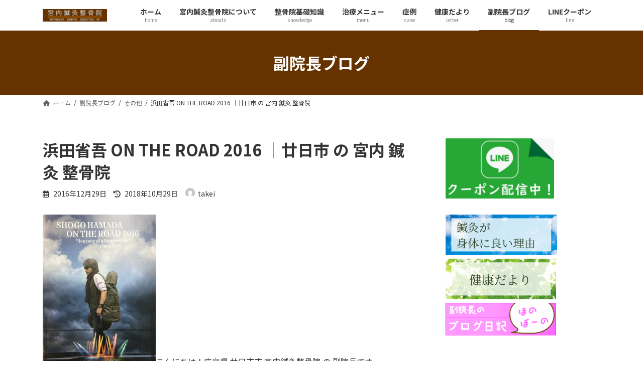

--- FILE ---
content_type: text/html; charset=UTF-8
request_url: https://miyauchi-takei.com/2016/12/29/shogo-hamada/
body_size: 104665
content:
<!DOCTYPE html>
<html lang="ja">
<head>
<meta charset="utf-8">
<meta http-equiv="X-UA-Compatible" content="IE=edge">
<meta name="viewport" content="width=device-width, initial-scale=1">
<title>浜田省吾 ON THE ROAD 2016 ｜廿日市 の 宮内 鍼灸 整骨院 | 廿日市 の 宮内 鍼灸整骨院 ｜ 肩こり 腰痛・ぎっくり腰 肘・膝の痛み 神経痛 アレルギー改善 スポーツ外傷 睡眠障害 全身調整 逆子 小児はり｜ 往診 治療</title>
<meta name='robots' content='max-image-preview:large' />
<link rel='dns-prefetch' href='//s.w.org' />
<link rel="alternate" type="application/rss+xml" title="廿日市 の 宮内 鍼灸整骨院 ｜ 肩こり 腰痛・ぎっくり腰 肘・膝の痛み 神経痛 アレルギー改善 スポーツ外傷 睡眠障害 全身調整 逆子 小児はり｜ 往診 治療 &raquo; フィード" href="https://miyauchi-takei.com/feed/" />
<link rel="alternate" type="application/rss+xml" title="廿日市 の 宮内 鍼灸整骨院 ｜ 肩こり 腰痛・ぎっくり腰 肘・膝の痛み 神経痛 アレルギー改善 スポーツ外傷 睡眠障害 全身調整 逆子 小児はり｜ 往診 治療 &raquo; コメントフィード" href="https://miyauchi-takei.com/comments/feed/" />
<link rel="alternate" type="application/rss+xml" title="廿日市 の 宮内 鍼灸整骨院 ｜ 肩こり 腰痛・ぎっくり腰 肘・膝の痛み 神経痛 アレルギー改善 スポーツ外傷 睡眠障害 全身調整 逆子 小児はり｜ 往診 治療 &raquo; 浜田省吾 ON THE ROAD 2016 ｜廿日市 の 宮内 鍼灸 整骨院 のコメントのフィード" href="https://miyauchi-takei.com/2016/12/29/shogo-hamada/feed/" />
<meta name="description" content="こんにちは！広島県 廿日市市 宮内鍼灸整骨院 の 副院長です。浜田省吾「ＳＨＯＧＯ ＨＡＭＡＤＡ ＯＮ ＴＨＥ ＲＯＡＤ ２０１６“Journey of a Songwriter&quot; since1976”」１２月２３日(金）広島グリーンアリーナに拡院長と二人で行ってきました。拡院長は浜田省吾のファン歴37年。中学時代「風を感じて」に衝撃を受けたそうです。私はファン歴28年。浜田省吾の出身地、竹原に通学していた頃、洗礼を受けました。お互い出会った頃" /><script type="text/javascript">
window._wpemojiSettings = {"baseUrl":"https:\/\/s.w.org\/images\/core\/emoji\/14.0.0\/72x72\/","ext":".png","svgUrl":"https:\/\/s.w.org\/images\/core\/emoji\/14.0.0\/svg\/","svgExt":".svg","source":{"concatemoji":"https:\/\/miyauchi-takei.com\/wp\/wp-includes\/js\/wp-emoji-release.min.js?ver=6.0.11"}};
/*! This file is auto-generated */
!function(e,a,t){var n,r,o,i=a.createElement("canvas"),p=i.getContext&&i.getContext("2d");function s(e,t){var a=String.fromCharCode,e=(p.clearRect(0,0,i.width,i.height),p.fillText(a.apply(this,e),0,0),i.toDataURL());return p.clearRect(0,0,i.width,i.height),p.fillText(a.apply(this,t),0,0),e===i.toDataURL()}function c(e){var t=a.createElement("script");t.src=e,t.defer=t.type="text/javascript",a.getElementsByTagName("head")[0].appendChild(t)}for(o=Array("flag","emoji"),t.supports={everything:!0,everythingExceptFlag:!0},r=0;r<o.length;r++)t.supports[o[r]]=function(e){if(!p||!p.fillText)return!1;switch(p.textBaseline="top",p.font="600 32px Arial",e){case"flag":return s([127987,65039,8205,9895,65039],[127987,65039,8203,9895,65039])?!1:!s([55356,56826,55356,56819],[55356,56826,8203,55356,56819])&&!s([55356,57332,56128,56423,56128,56418,56128,56421,56128,56430,56128,56423,56128,56447],[55356,57332,8203,56128,56423,8203,56128,56418,8203,56128,56421,8203,56128,56430,8203,56128,56423,8203,56128,56447]);case"emoji":return!s([129777,127995,8205,129778,127999],[129777,127995,8203,129778,127999])}return!1}(o[r]),t.supports.everything=t.supports.everything&&t.supports[o[r]],"flag"!==o[r]&&(t.supports.everythingExceptFlag=t.supports.everythingExceptFlag&&t.supports[o[r]]);t.supports.everythingExceptFlag=t.supports.everythingExceptFlag&&!t.supports.flag,t.DOMReady=!1,t.readyCallback=function(){t.DOMReady=!0},t.supports.everything||(n=function(){t.readyCallback()},a.addEventListener?(a.addEventListener("DOMContentLoaded",n,!1),e.addEventListener("load",n,!1)):(e.attachEvent("onload",n),a.attachEvent("onreadystatechange",function(){"complete"===a.readyState&&t.readyCallback()})),(e=t.source||{}).concatemoji?c(e.concatemoji):e.wpemoji&&e.twemoji&&(c(e.twemoji),c(e.wpemoji)))}(window,document,window._wpemojiSettings);
</script>
<style type="text/css">
img.wp-smiley,
img.emoji {
	display: inline !important;
	border: none !important;
	box-shadow: none !important;
	height: 1em !important;
	width: 1em !important;
	margin: 0 0.07em !important;
	vertical-align: -0.1em !important;
	background: none !important;
	padding: 0 !important;
}
</style>
	<link rel='stylesheet' id='vkExUnit_common_style-css'  href='https://miyauchi-takei.com/wp/wp-content/plugins/vk-all-in-one-expansion-unit/assets/css/vkExUnit_style.css?ver=9.77.0.0' type='text/css' media='all' />
<style id='vkExUnit_common_style-inline-css' type='text/css'>
:root {--ver_page_top_button_url:url(https://miyauchi-takei.com/wp/wp-content/plugins/vk-all-in-one-expansion-unit/assets/images/to-top-btn-icon.svg);}@font-face {font-weight: normal;font-style: normal;font-family: "vk_sns";src: url("https://miyauchi-takei.com/wp/wp-content/plugins/vk-all-in-one-expansion-unit/inc/sns/icons/fonts/vk_sns.eot?-bq20cj");src: url("https://miyauchi-takei.com/wp/wp-content/plugins/vk-all-in-one-expansion-unit/inc/sns/icons/fonts/vk_sns.eot?#iefix-bq20cj") format("embedded-opentype"),url("https://miyauchi-takei.com/wp/wp-content/plugins/vk-all-in-one-expansion-unit/inc/sns/icons/fonts/vk_sns.woff?-bq20cj") format("woff"),url("https://miyauchi-takei.com/wp/wp-content/plugins/vk-all-in-one-expansion-unit/inc/sns/icons/fonts/vk_sns.ttf?-bq20cj") format("truetype"),url("https://miyauchi-takei.com/wp/wp-content/plugins/vk-all-in-one-expansion-unit/inc/sns/icons/fonts/vk_sns.svg?-bq20cj#vk_sns") format("svg");}
</style>
<link rel='stylesheet' id='wp-block-library-css'  href='https://miyauchi-takei.com/wp/wp-includes/css/dist/block-library/style.min.css?ver=6.0.11' type='text/css' media='all' />
<style id='wp-block-library-inline-css' type='text/css'>
.vk-cols--reverse{flex-direction:row-reverse}.vk-cols--hasbtn{margin-bottom:0}.vk-cols--hasbtn>.row>.vk_gridColumn_item,.vk-cols--hasbtn>.wp-block-column{position:relative;padding-bottom:3em;margin-bottom:var(--vk-margin-block-bottom)}.vk-cols--hasbtn>.row>.vk_gridColumn_item>.wp-block-buttons,.vk-cols--hasbtn>.row>.vk_gridColumn_item>.vk_button,.vk-cols--hasbtn>.wp-block-column>.wp-block-buttons,.vk-cols--hasbtn>.wp-block-column>.vk_button{position:absolute;bottom:0;width:calc(100% - 15px - 15px)}.vk-cols--fit.wp-block-columns{gap:0}.vk-cols--fit.wp-block-columns,.vk-cols--fit.wp-block-columns:not(.is-not-stacked-on-mobile){margin-top:0;margin-bottom:0;justify-content:space-between}.vk-cols--fit.wp-block-columns>.wp-block-column *:last-child,.vk-cols--fit.wp-block-columns:not(.is-not-stacked-on-mobile)>.wp-block-column *:last-child{margin-bottom:0}.vk-cols--fit.wp-block-columns>.wp-block-column>.wp-block-cover,.vk-cols--fit.wp-block-columns:not(.is-not-stacked-on-mobile)>.wp-block-column>.wp-block-cover{margin-top:0}.vk-cols--fit.wp-block-columns.has-background,.vk-cols--fit.wp-block-columns:not(.is-not-stacked-on-mobile).has-background{padding:0}@media(max-width: 599px){.vk-cols--fit.wp-block-columns:not(.has-background)>.wp-block-column:not(.has-background),.vk-cols--fit.wp-block-columns:not(.is-not-stacked-on-mobile):not(.has-background)>.wp-block-column:not(.has-background){padding-left:0 !important;padding-right:0 !important}}@media(min-width: 782px){.vk-cols--fit.wp-block-columns .block-editor-block-list__block.wp-block-column:not(:first-child),.vk-cols--fit.wp-block-columns>.wp-block-column:not(:first-child),.vk-cols--fit.wp-block-columns:not(.is-not-stacked-on-mobile) .block-editor-block-list__block.wp-block-column:not(:first-child),.vk-cols--fit.wp-block-columns:not(.is-not-stacked-on-mobile)>.wp-block-column:not(:first-child){margin-left:0}}@media(min-width: 600px)and (max-width: 781px){.vk-cols--fit.wp-block-columns .wp-block-column:nth-child(2n),.vk-cols--fit.wp-block-columns:not(.is-not-stacked-on-mobile) .wp-block-column:nth-child(2n){margin-left:0}.vk-cols--fit.wp-block-columns .wp-block-column:not(:only-child),.vk-cols--fit.wp-block-columns:not(.is-not-stacked-on-mobile) .wp-block-column:not(:only-child){flex-basis:50% !important}}.vk-cols--fit--gap1.wp-block-columns{gap:1px}@media(min-width: 600px)and (max-width: 781px){.vk-cols--fit--gap1.wp-block-columns .wp-block-column:not(:only-child){flex-basis:calc(50% - 1px) !important}}.vk-cols--fit.vk-cols--grid>.block-editor-block-list__block,.vk-cols--fit.vk-cols--grid>.wp-block-column,.vk-cols--fit.vk-cols--grid:not(.is-not-stacked-on-mobile)>.block-editor-block-list__block,.vk-cols--fit.vk-cols--grid:not(.is-not-stacked-on-mobile)>.wp-block-column{flex-basis:50%;box-sizing:border-box}@media(max-width: 599px){.vk-cols--fit.vk-cols--grid.vk-cols--grid--alignfull>.wp-block-column:nth-child(2)>.wp-block-cover,.vk-cols--fit.vk-cols--grid:not(.is-not-stacked-on-mobile).vk-cols--grid--alignfull>.wp-block-column:nth-child(2)>.wp-block-cover{width:100vw;margin-right:calc((100% - 100vw)/2);margin-left:calc((100% - 100vw)/2)}}@media(min-width: 600px){.vk-cols--fit.vk-cols--grid.vk-cols--grid--alignfull>.wp-block-column:nth-child(2)>.wp-block-cover,.vk-cols--fit.vk-cols--grid:not(.is-not-stacked-on-mobile).vk-cols--grid--alignfull>.wp-block-column:nth-child(2)>.wp-block-cover{margin-right:calc(100% - 50vw);width:50vw}}@media(min-width: 600px){.vk-cols--fit.vk-cols--grid.vk-cols--grid--alignfull.vk-cols--reverse>.wp-block-column,.vk-cols--fit.vk-cols--grid:not(.is-not-stacked-on-mobile).vk-cols--grid--alignfull.vk-cols--reverse>.wp-block-column{margin-left:0;margin-right:0}.vk-cols--fit.vk-cols--grid.vk-cols--grid--alignfull.vk-cols--reverse>.wp-block-column:nth-child(2)>.wp-block-cover,.vk-cols--fit.vk-cols--grid:not(.is-not-stacked-on-mobile).vk-cols--grid--alignfull.vk-cols--reverse>.wp-block-column:nth-child(2)>.wp-block-cover{margin-left:calc(100% - 50vw)}}.vk-cols--menu h2,.vk-cols--menu h3,.vk-cols--menu h4,.vk-cols--menu h5{margin-bottom:.2em;text-shadow:#000 0 0 10px}.vk-cols--menu h2:first-child,.vk-cols--menu h3:first-child,.vk-cols--menu h4:first-child,.vk-cols--menu h5:first-child{margin-top:0}.vk-cols--menu p{margin-bottom:1rem;text-shadow:#000 0 0 10px}.vk-cols--menu .wp-block-cover__inner-container:last-child{margin-bottom:0}.vk-cols--fitbnrs .wp-block-column .wp-block-cover:hover img{filter:unset}.vk-cols--fitbnrs .wp-block-column .wp-block-cover:hover{background-color:unset}.vk-cols--fitbnrs .wp-block-column .wp-block-cover:hover .wp-block-cover__image-background{filter:unset !important}.vk-cols--fitbnrs .wp-block-cover__inner-container{position:absolute;height:100%;width:100%}.vk-cols--fitbnrs .vk_button{height:100%;margin:0}.vk-cols--fitbnrs .vk_button .vk_button_btn,.vk-cols--fitbnrs .vk_button .btn{height:100%;width:100%;border:none;box-shadow:none;background-color:unset;transition:unset}.vk-cols--fitbnrs .vk_button .vk_button_btn:hover,.vk-cols--fitbnrs .vk_button .btn:hover{transition:unset}.vk-cols--fitbnrs .vk_button .vk_button_btn:after,.vk-cols--fitbnrs .vk_button .btn:after{border:none}.vk-cols--fitbnrs .vk_button .vk_button_link_txt{width:100%;position:absolute;top:50%;left:50%;transform:translateY(-50%) translateX(-50%);font-size:2rem;text-shadow:#000 0 0 10px}.vk-cols--fitbnrs .vk_button .vk_button_link_subCaption{width:100%;position:absolute;top:calc(50% + 2.2em);left:50%;transform:translateY(-50%) translateX(-50%);text-shadow:#000 0 0 10px}@media(min-width: 992px){.vk-cols--media.wp-block-columns{gap:3rem;--wp--style--block-gap: 3rem}}.vk-fit-map iframe{position:relative;margin-bottom:0;display:block;max-height:400px;width:100vw}.vk-fit-map.alignfull div[class*=__inner-container],.vk-fit-map.alignwide div[class*=__inner-container]{max-width:100%}:root{--vk-color-th-bg-bright: rgba( 0, 0, 0, 0.05 )}.vk-table--th--width25 :where(tr>*:first-child){width:25%}.vk-table--th--width30 :where(tr>*:first-child){width:30%}.vk-table--th--width35 :where(tr>*:first-child){width:35%}.vk-table--th--width40 :where(tr>*:first-child){width:40%}.vk-table--th--bg-bright :where(tr>*:first-child){background-color:var(--vk-color-th-bg-bright)}@media(max-width: 599px){.vk-table--mobile-block :is(th,td){width:100%;display:block;border-top:none}}.vk-table--width--th25 :where(tr>*:first-child){width:25%}.vk-table--width--th30 :where(tr>*:first-child){width:30%}.vk-table--width--th35 :where(tr>*:first-child){width:35%}.vk-table--width--th40 :where(tr>*:first-child){width:40%}.no-margin{margin:0}@media(max-width: 599px){.wp-block-image.vk-aligncenter--mobile>.alignright{float:none;margin-left:auto;margin-right:auto}.vk-no-padding-horizontal--mobile{padding-left:0 !important;padding-right:0 !important}}
/* VK Color Palettes */:root{ --vk-color-primary:#663300}:root .has-vk-color-primary-color { color:var(--vk-color-primary); }:root .has-vk-color-primary-background-color { background-color:var(--vk-color-primary); }:root .has-vk-color-primary-border-color { border-color:var(--vk-color-primary); }:root{ --vk-color-primary-dark:#512800}:root .has-vk-color-primary-dark-color { color:var(--vk-color-primary-dark); }:root .has-vk-color-primary-dark-background-color { background-color:var(--vk-color-primary-dark); }:root .has-vk-color-primary-dark-border-color { border-color:var(--vk-color-primary-dark); }:root{ --vk-color-primary-vivid:#703800}:root .has-vk-color-primary-vivid-color { color:var(--vk-color-primary-vivid); }:root .has-vk-color-primary-vivid-background-color { background-color:var(--vk-color-primary-vivid); }:root .has-vk-color-primary-vivid-border-color { border-color:var(--vk-color-primary-vivid); }
</style>
<link rel='stylesheet' id='vk-blocks/alert-css'  href='https://miyauchi-takei.com/wp/wp-content/plugins/vk-blocks/build/alert/style.css?ver=1.39.2.1' type='text/css' media='all' />
<link rel='stylesheet' id='vk-blocks/balloon-css'  href='https://miyauchi-takei.com/wp/wp-content/plugins/vk-blocks/build/balloon/style.css?ver=1.39.2.1' type='text/css' media='all' />
<link rel='stylesheet' id='vk-blocks/border-box-css'  href='https://miyauchi-takei.com/wp/wp-content/plugins/vk-blocks/build/border-box/style.css?ver=1.39.2.1' type='text/css' media='all' />
<link rel='stylesheet' id='vk-blocks/button-css'  href='https://miyauchi-takei.com/wp/wp-content/plugins/vk-blocks/build/button/style.css?ver=1.39.2.1' type='text/css' media='all' />
<link rel='stylesheet' id='vk-blocks/faq-css'  href='https://miyauchi-takei.com/wp/wp-content/plugins/vk-blocks/build/faq/style.css?ver=1.39.2.1' type='text/css' media='all' />
<link rel='stylesheet' id='vk-blocks/faq2-css'  href='https://miyauchi-takei.com/wp/wp-content/plugins/vk-blocks/build/faq/style.css?ver=1.39.2.1' type='text/css' media='all' />
<link rel='stylesheet' id='vk-blocks/flow-css'  href='https://miyauchi-takei.com/wp/wp-content/plugins/vk-blocks/build/flow/style.css?ver=1.39.2.1' type='text/css' media='all' />
<link rel='stylesheet' id='vk-blocks/heading-css'  href='https://miyauchi-takei.com/wp/wp-content/plugins/vk-blocks/build/heading/style.css?ver=1.39.2.1' type='text/css' media='all' />
<link rel='stylesheet' id='vk-blocks/icon-css'  href='https://miyauchi-takei.com/wp/wp-content/plugins/vk-blocks/build/icon/style.css?ver=1.39.2.1' type='text/css' media='all' />
<link rel='stylesheet' id='vk-blocks/icon-outer-css'  href='https://miyauchi-takei.com/wp/wp-content/plugins/vk-blocks/build/icon-outer/style.css?ver=1.39.2.1' type='text/css' media='all' />
<link rel='stylesheet' id='vk-blocks/pr-blocks-css'  href='https://miyauchi-takei.com/wp/wp-content/plugins/vk-blocks/build/pr-blocks/style.css?ver=1.39.2.1' type='text/css' media='all' />
<link rel='stylesheet' id='vk-blocks/pr-content-css'  href='https://miyauchi-takei.com/wp/wp-content/plugins/vk-blocks/build/pr-content/style.css?ver=1.39.2.1' type='text/css' media='all' />
<link rel='stylesheet' id='vk-blocks/spacer-css'  href='https://miyauchi-takei.com/wp/wp-content/plugins/vk-blocks/build/spacer/style.css?ver=1.39.2.1' type='text/css' media='all' />
<link rel='stylesheet' id='vk-blocks/staff-css'  href='https://miyauchi-takei.com/wp/wp-content/plugins/vk-blocks/build/staff/style.css?ver=1.39.2.1' type='text/css' media='all' />
<link rel='stylesheet' id='vk-blocks/core-heading-css'  href='https://miyauchi-takei.com/wp/wp-content/plugins/vk-blocks/build/extensions/core/heading/style.css?ver=1.39.2.1' type='text/css' media='all' />
<link rel='stylesheet' id='vk-blocks/core-image-css'  href='https://miyauchi-takei.com/wp/wp-content/plugins/vk-blocks/build/extensions/core/image/style.css?ver=1.39.2.1' type='text/css' media='all' />
<link rel='stylesheet' id='vk-blocks/core-table-css'  href='https://miyauchi-takei.com/wp/wp-content/plugins/vk-blocks/build/extensions/core/table/style.css?ver=1.39.2.1' type='text/css' media='all' />
<style id='global-styles-inline-css' type='text/css'>
body{--wp--preset--color--black: #000000;--wp--preset--color--cyan-bluish-gray: #abb8c3;--wp--preset--color--white: #ffffff;--wp--preset--color--pale-pink: #f78da7;--wp--preset--color--vivid-red: #cf2e2e;--wp--preset--color--luminous-vivid-orange: #ff6900;--wp--preset--color--luminous-vivid-amber: #fcb900;--wp--preset--color--light-green-cyan: #7bdcb5;--wp--preset--color--vivid-green-cyan: #00d084;--wp--preset--color--pale-cyan-blue: #8ed1fc;--wp--preset--color--vivid-cyan-blue: #0693e3;--wp--preset--color--vivid-purple: #9b51e0;--wp--preset--gradient--vivid-cyan-blue-to-vivid-purple: linear-gradient(135deg,rgba(6,147,227,1) 0%,rgb(155,81,224) 100%);--wp--preset--gradient--light-green-cyan-to-vivid-green-cyan: linear-gradient(135deg,rgb(122,220,180) 0%,rgb(0,208,130) 100%);--wp--preset--gradient--luminous-vivid-amber-to-luminous-vivid-orange: linear-gradient(135deg,rgba(252,185,0,1) 0%,rgba(255,105,0,1) 100%);--wp--preset--gradient--luminous-vivid-orange-to-vivid-red: linear-gradient(135deg,rgba(255,105,0,1) 0%,rgb(207,46,46) 100%);--wp--preset--gradient--very-light-gray-to-cyan-bluish-gray: linear-gradient(135deg,rgb(238,238,238) 0%,rgb(169,184,195) 100%);--wp--preset--gradient--cool-to-warm-spectrum: linear-gradient(135deg,rgb(74,234,220) 0%,rgb(151,120,209) 20%,rgb(207,42,186) 40%,rgb(238,44,130) 60%,rgb(251,105,98) 80%,rgb(254,248,76) 100%);--wp--preset--gradient--blush-light-purple: linear-gradient(135deg,rgb(255,206,236) 0%,rgb(152,150,240) 100%);--wp--preset--gradient--blush-bordeaux: linear-gradient(135deg,rgb(254,205,165) 0%,rgb(254,45,45) 50%,rgb(107,0,62) 100%);--wp--preset--gradient--luminous-dusk: linear-gradient(135deg,rgb(255,203,112) 0%,rgb(199,81,192) 50%,rgb(65,88,208) 100%);--wp--preset--gradient--pale-ocean: linear-gradient(135deg,rgb(255,245,203) 0%,rgb(182,227,212) 50%,rgb(51,167,181) 100%);--wp--preset--gradient--electric-grass: linear-gradient(135deg,rgb(202,248,128) 0%,rgb(113,206,126) 100%);--wp--preset--gradient--midnight: linear-gradient(135deg,rgb(2,3,129) 0%,rgb(40,116,252) 100%);--wp--preset--gradient--vivid-green-cyan-to-vivid-cyan-blue: linear-gradient(135deg,rgba(0,208,132,1) 0%,rgba(6,147,227,1) 100%);--wp--preset--duotone--dark-grayscale: url('#wp-duotone-dark-grayscale');--wp--preset--duotone--grayscale: url('#wp-duotone-grayscale');--wp--preset--duotone--purple-yellow: url('#wp-duotone-purple-yellow');--wp--preset--duotone--blue-red: url('#wp-duotone-blue-red');--wp--preset--duotone--midnight: url('#wp-duotone-midnight');--wp--preset--duotone--magenta-yellow: url('#wp-duotone-magenta-yellow');--wp--preset--duotone--purple-green: url('#wp-duotone-purple-green');--wp--preset--duotone--blue-orange: url('#wp-duotone-blue-orange');--wp--preset--font-size--small: 14px;--wp--preset--font-size--medium: 20px;--wp--preset--font-size--large: 24px;--wp--preset--font-size--x-large: 42px;--wp--preset--font-size--regular: 16px;--wp--preset--font-size--huge: 36px;}.has-black-color{color: var(--wp--preset--color--black) !important;}.has-cyan-bluish-gray-color{color: var(--wp--preset--color--cyan-bluish-gray) !important;}.has-white-color{color: var(--wp--preset--color--white) !important;}.has-pale-pink-color{color: var(--wp--preset--color--pale-pink) !important;}.has-vivid-red-color{color: var(--wp--preset--color--vivid-red) !important;}.has-luminous-vivid-orange-color{color: var(--wp--preset--color--luminous-vivid-orange) !important;}.has-luminous-vivid-amber-color{color: var(--wp--preset--color--luminous-vivid-amber) !important;}.has-light-green-cyan-color{color: var(--wp--preset--color--light-green-cyan) !important;}.has-vivid-green-cyan-color{color: var(--wp--preset--color--vivid-green-cyan) !important;}.has-pale-cyan-blue-color{color: var(--wp--preset--color--pale-cyan-blue) !important;}.has-vivid-cyan-blue-color{color: var(--wp--preset--color--vivid-cyan-blue) !important;}.has-vivid-purple-color{color: var(--wp--preset--color--vivid-purple) !important;}.has-black-background-color{background-color: var(--wp--preset--color--black) !important;}.has-cyan-bluish-gray-background-color{background-color: var(--wp--preset--color--cyan-bluish-gray) !important;}.has-white-background-color{background-color: var(--wp--preset--color--white) !important;}.has-pale-pink-background-color{background-color: var(--wp--preset--color--pale-pink) !important;}.has-vivid-red-background-color{background-color: var(--wp--preset--color--vivid-red) !important;}.has-luminous-vivid-orange-background-color{background-color: var(--wp--preset--color--luminous-vivid-orange) !important;}.has-luminous-vivid-amber-background-color{background-color: var(--wp--preset--color--luminous-vivid-amber) !important;}.has-light-green-cyan-background-color{background-color: var(--wp--preset--color--light-green-cyan) !important;}.has-vivid-green-cyan-background-color{background-color: var(--wp--preset--color--vivid-green-cyan) !important;}.has-pale-cyan-blue-background-color{background-color: var(--wp--preset--color--pale-cyan-blue) !important;}.has-vivid-cyan-blue-background-color{background-color: var(--wp--preset--color--vivid-cyan-blue) !important;}.has-vivid-purple-background-color{background-color: var(--wp--preset--color--vivid-purple) !important;}.has-black-border-color{border-color: var(--wp--preset--color--black) !important;}.has-cyan-bluish-gray-border-color{border-color: var(--wp--preset--color--cyan-bluish-gray) !important;}.has-white-border-color{border-color: var(--wp--preset--color--white) !important;}.has-pale-pink-border-color{border-color: var(--wp--preset--color--pale-pink) !important;}.has-vivid-red-border-color{border-color: var(--wp--preset--color--vivid-red) !important;}.has-luminous-vivid-orange-border-color{border-color: var(--wp--preset--color--luminous-vivid-orange) !important;}.has-luminous-vivid-amber-border-color{border-color: var(--wp--preset--color--luminous-vivid-amber) !important;}.has-light-green-cyan-border-color{border-color: var(--wp--preset--color--light-green-cyan) !important;}.has-vivid-green-cyan-border-color{border-color: var(--wp--preset--color--vivid-green-cyan) !important;}.has-pale-cyan-blue-border-color{border-color: var(--wp--preset--color--pale-cyan-blue) !important;}.has-vivid-cyan-blue-border-color{border-color: var(--wp--preset--color--vivid-cyan-blue) !important;}.has-vivid-purple-border-color{border-color: var(--wp--preset--color--vivid-purple) !important;}.has-vivid-cyan-blue-to-vivid-purple-gradient-background{background: var(--wp--preset--gradient--vivid-cyan-blue-to-vivid-purple) !important;}.has-light-green-cyan-to-vivid-green-cyan-gradient-background{background: var(--wp--preset--gradient--light-green-cyan-to-vivid-green-cyan) !important;}.has-luminous-vivid-amber-to-luminous-vivid-orange-gradient-background{background: var(--wp--preset--gradient--luminous-vivid-amber-to-luminous-vivid-orange) !important;}.has-luminous-vivid-orange-to-vivid-red-gradient-background{background: var(--wp--preset--gradient--luminous-vivid-orange-to-vivid-red) !important;}.has-very-light-gray-to-cyan-bluish-gray-gradient-background{background: var(--wp--preset--gradient--very-light-gray-to-cyan-bluish-gray) !important;}.has-cool-to-warm-spectrum-gradient-background{background: var(--wp--preset--gradient--cool-to-warm-spectrum) !important;}.has-blush-light-purple-gradient-background{background: var(--wp--preset--gradient--blush-light-purple) !important;}.has-blush-bordeaux-gradient-background{background: var(--wp--preset--gradient--blush-bordeaux) !important;}.has-luminous-dusk-gradient-background{background: var(--wp--preset--gradient--luminous-dusk) !important;}.has-pale-ocean-gradient-background{background: var(--wp--preset--gradient--pale-ocean) !important;}.has-electric-grass-gradient-background{background: var(--wp--preset--gradient--electric-grass) !important;}.has-midnight-gradient-background{background: var(--wp--preset--gradient--midnight) !important;}.has-small-font-size{font-size: var(--wp--preset--font-size--small) !important;}.has-medium-font-size{font-size: var(--wp--preset--font-size--medium) !important;}.has-large-font-size{font-size: var(--wp--preset--font-size--large) !important;}.has-x-large-font-size{font-size: var(--wp--preset--font-size--x-large) !important;}
</style>
<link rel='stylesheet' id='contact-form-7-css'  href='https://miyauchi-takei.com/wp/wp-content/plugins/contact-form-7/includes/css/styles.css?ver=5.0.4' type='text/css' media='all' />
<link rel='stylesheet' id='lightning-common-style-css'  href='https://miyauchi-takei.com/wp/wp-content/themes/lightning/_g3/assets/css/style.css?ver=14.23.0' type='text/css' media='all' />
<style id='lightning-common-style-inline-css' type='text/css'>
/* Lightning */:root {--vk-color-primary:#663300;--vk-color-primary-dark:#512800;--vk-color-primary-vivid:#703800;--g_nav_main_acc_icon_open_url:url(https://miyauchi-takei.com/wp/wp-content/themes/lightning/_g3/inc/vk-mobile-nav/package/images/vk-menu-acc-icon-open-black.svg);--g_nav_main_acc_icon_close_url: url(https://miyauchi-takei.com/wp/wp-content/themes/lightning/_g3/inc/vk-mobile-nav/package/images/vk-menu-close-black.svg);--g_nav_sub_acc_icon_open_url: url(https://miyauchi-takei.com/wp/wp-content/themes/lightning/_g3/inc/vk-mobile-nav/package/images/vk-menu-acc-icon-open-white.svg);--g_nav_sub_acc_icon_close_url: url(https://miyauchi-takei.com/wp/wp-content/themes/lightning/_g3/inc/vk-mobile-nav/package/images/vk-menu-close-white.svg);}
html{scroll-padding-top:var(--vk-size-admin-bar);}
/* vk-mobile-nav */:root {--vk-mobile-nav-menu-btn-bg-src: url("https://miyauchi-takei.com/wp/wp-content/themes/lightning/_g3/inc/vk-mobile-nav/package/images/vk-menu-btn-black.svg");--vk-mobile-nav-menu-btn-close-bg-src: url("https://miyauchi-takei.com/wp/wp-content/themes/lightning/_g3/inc/vk-mobile-nav/package/images/vk-menu-close-black.svg");--vk-menu-acc-icon-open-black-bg-src: url("https://miyauchi-takei.com/wp/wp-content/themes/lightning/_g3/inc/vk-mobile-nav/package/images/vk-menu-acc-icon-open-black.svg");--vk-menu-acc-icon-open-white-bg-src: url("https://miyauchi-takei.com/wp/wp-content/themes/lightning/_g3/inc/vk-mobile-nav/package/images/vk-menu-acc-icon-open-white.svg");--vk-menu-acc-icon-close-black-bg-src: url("https://miyauchi-takei.com/wp/wp-content/themes/lightning/_g3/inc/vk-mobile-nav/package/images/vk-menu-close-black.svg");--vk-menu-acc-icon-close-white-bg-src: url("https://miyauchi-takei.com/wp/wp-content/themes/lightning/_g3/inc/vk-mobile-nav/package/images/vk-menu-close-white.svg");}
</style>
<link rel='stylesheet' id='lightning-design-style-css'  href='https://miyauchi-takei.com/wp/wp-content/themes/lightning/_g3/design-skin/origin3/css/style.css?ver=14.23.0' type='text/css' media='all' />
<style id='lightning-design-style-inline-css' type='text/css'>
.tagcloud a:before { font-family: "Font Awesome 5 Free";content: "\f02b";font-weight: bold; }
</style>
<link rel='stylesheet' id='vk-blog-card-css'  href='https://miyauchi-takei.com/wp/wp-content/themes/lightning/_g3/inc/vk-wp-oembed-blog-card/package/css/blog-card.css?ver=6.0.11' type='text/css' media='all' />
<link rel='stylesheet' id='vk-blocks-build-css-css'  href='https://miyauchi-takei.com/wp/wp-content/plugins/vk-blocks/build/block-build.css?ver=1.39.2.1' type='text/css' media='all' />
<style id='vk-blocks-build-css-inline-css' type='text/css'>
:root {--vk_flow-arrow: url(https://miyauchi-takei.com/wp/wp-content/plugins/vk-blocks/inc/vk-blocks/images/arrow_bottom.svg);--vk_image-mask-wave01: url(https://miyauchi-takei.com/wp/wp-content/plugins/vk-blocks/inc/vk-blocks/images/wave01.svg);--vk_image-mask-wave02: url(https://miyauchi-takei.com/wp/wp-content/plugins/vk-blocks/inc/vk-blocks/images/wave02.svg);--vk_image-mask-wave03: url(https://miyauchi-takei.com/wp/wp-content/plugins/vk-blocks/inc/vk-blocks/images/wave03.svg);--vk_image-mask-wave04: url(https://miyauchi-takei.com/wp/wp-content/plugins/vk-blocks/inc/vk-blocks/images/wave04.svg);}

	:root {

		--vk-balloon-border-width:1px;

		--vk-balloon-speech-offset:-12px;
	}
	
</style>
<link rel='stylesheet' id='lightning-theme-style-css'  href='https://miyauchi-takei.com/wp/wp-content/themes/lightning/style.css?ver=14.23.0' type='text/css' media='all' />
<link rel='stylesheet' id='vk-font-awesome-css'  href='https://miyauchi-takei.com/wp/wp-content/themes/lightning/vendor/vektor-inc/font-awesome-versions/src/versions/6/css/all.min.css?ver=6.1.0' type='text/css' media='all' />
<script type='text/javascript' src='https://miyauchi-takei.com/wp/wp-includes/js/jquery/jquery.min.js?ver=3.6.0' id='jquery-core-js'></script>
<script type='text/javascript' src='https://miyauchi-takei.com/wp/wp-includes/js/jquery/jquery-migrate.min.js?ver=3.3.2' id='jquery-migrate-js'></script>
<link rel="https://api.w.org/" href="https://miyauchi-takei.com/wp-json/" /><link rel="alternate" type="application/json" href="https://miyauchi-takei.com/wp-json/wp/v2/posts/972" /><link rel="EditURI" type="application/rsd+xml" title="RSD" href="https://miyauchi-takei.com/wp/xmlrpc.php?rsd" />
<link rel="wlwmanifest" type="application/wlwmanifest+xml" href="https://miyauchi-takei.com/wp/wp-includes/wlwmanifest.xml" /> 
<meta name="generator" content="WordPress 6.0.11" />
<link rel="canonical" href="https://miyauchi-takei.com/2016/12/29/shogo-hamada/" />
<link rel='shortlink' href='https://miyauchi-takei.com/?p=972' />
<link rel="alternate" type="application/json+oembed" href="https://miyauchi-takei.com/wp-json/oembed/1.0/embed?url=https%3A%2F%2Fmiyauchi-takei.com%2F2016%2F12%2F29%2Fshogo-hamada%2F" />
<link rel="alternate" type="text/xml+oembed" href="https://miyauchi-takei.com/wp-json/oembed/1.0/embed?url=https%3A%2F%2Fmiyauchi-takei.com%2F2016%2F12%2F29%2Fshogo-hamada%2F&#038;format=xml" />
<!-- All in one Favicon 4.7 --><!-- [ VK All in One Expansion Unit OGP ] -->
<meta property="og:site_name" content="廿日市 の 宮内 鍼灸整骨院 ｜ 肩こり 腰痛・ぎっくり腰 肘・膝の痛み 神経痛 アレルギー改善 スポーツ外傷 睡眠障害 全身調整 逆子 小児はり｜ 往診 治療" />
<meta property="og:url" content="https://miyauchi-takei.com/2016/12/29/shogo-hamada/" />
<meta property="og:title" content="浜田省吾 ON THE ROAD 2016 ｜廿日市 の 宮内 鍼灸 整骨院 | 廿日市 の 宮内 鍼灸整骨院 ｜ 肩こり 腰痛・ぎっくり腰 肘・膝の痛み 神経痛 アレルギー改善 スポーツ外傷 睡眠障害 全身調整 逆子 小児はり｜ 往診 治療" />
<meta property="og:description" content="こんにちは！広島県 廿日市市 宮内鍼灸整骨院 の 副院長です。浜田省吾「ＳＨＯＧＯ ＨＡＭＡＤＡ ＯＮ ＴＨＥ ＲＯＡＤ ２０１６“Journey of a Songwriter&quot; since1976”」１２月２３日(金）広島グリーンアリーナに拡院長と二人で行ってきました。拡院長は浜田省吾のファン歴37年。中学時代「風を感じて」に衝撃を受けたそうです。私はファン歴28年。浜田省吾の出身地、竹原に通学していた頃、洗礼を受けました。お互い出会った頃" />
<meta property="og:type" content="article" />
<meta property="og:image" content="https://miyauchi-takei.com/wp/wp-content/uploads/2016/12/2016-12-26-10.30.49-e1482977198779-768x1024.jpg" />
<meta property="og:image:width" content="768" />
<meta property="og:image:height" content="1024" />
<!-- [ / VK All in One Expansion Unit OGP ] -->
<!-- [ VK All in One Expansion Unit twitter card ] -->
<meta name="twitter:card" content="summary_large_image">
<meta name="twitter:description" content="こんにちは！広島県 廿日市市 宮内鍼灸整骨院 の 副院長です。浜田省吾「ＳＨＯＧＯ ＨＡＭＡＤＡ ＯＮ ＴＨＥ ＲＯＡＤ ２０１６“Journey of a Songwriter&quot; since1976”」１２月２３日(金）広島グリーンアリーナに拡院長と二人で行ってきました。拡院長は浜田省吾のファン歴37年。中学時代「風を感じて」に衝撃を受けたそうです。私はファン歴28年。浜田省吾の出身地、竹原に通学していた頃、洗礼を受けました。お互い出会った頃">
<meta name="twitter:title" content="浜田省吾 ON THE ROAD 2016 ｜廿日市 の 宮内 鍼灸 整骨院 | 廿日市 の 宮内 鍼灸整骨院 ｜ 肩こり 腰痛・ぎっくり腰 肘・膝の痛み 神経痛 アレルギー改善 スポーツ外傷 睡眠障害 全身調整 逆子 小児はり｜ 往診 治療">
<meta name="twitter:url" content="https://miyauchi-takei.com/2016/12/29/shogo-hamada/">
	<meta name="twitter:image" content="https://miyauchi-takei.com/wp/wp-content/uploads/2016/12/2016-12-26-10.30.49-e1482977198779-768x1024.jpg">
	<meta name="twitter:domain" content="miyauchi-takei.com">
	<!-- [ / VK All in One Expansion Unit twitter card ] -->
	</head>
<body class="post-template-default single single-post postid-972 single-format-standard wp-embed-responsive post-name-shogo-hamada post-type-post vk-blocks sidebar-fix sidebar-fix-priority-top device-pc fa_v6_css">
<a class="skip-link screen-reader-text" href="#main">コンテンツへスキップ</a>
<a class="skip-link screen-reader-text" href="#vk-mobile-nav">ナビゲーションに移動</a>
<svg xmlns="http://www.w3.org/2000/svg" viewBox="0 0 0 0" width="0" height="0" focusable="false" role="none" style="visibility: hidden; position: absolute; left: -9999px; overflow: hidden;" ><defs><filter id="wp-duotone-dark-grayscale"><feColorMatrix color-interpolation-filters="sRGB" type="matrix" values=" .299 .587 .114 0 0 .299 .587 .114 0 0 .299 .587 .114 0 0 .299 .587 .114 0 0 " /><feComponentTransfer color-interpolation-filters="sRGB" ><feFuncR type="table" tableValues="0 0.49803921568627" /><feFuncG type="table" tableValues="0 0.49803921568627" /><feFuncB type="table" tableValues="0 0.49803921568627" /><feFuncA type="table" tableValues="1 1" /></feComponentTransfer><feComposite in2="SourceGraphic" operator="in" /></filter></defs></svg><svg xmlns="http://www.w3.org/2000/svg" viewBox="0 0 0 0" width="0" height="0" focusable="false" role="none" style="visibility: hidden; position: absolute; left: -9999px; overflow: hidden;" ><defs><filter id="wp-duotone-grayscale"><feColorMatrix color-interpolation-filters="sRGB" type="matrix" values=" .299 .587 .114 0 0 .299 .587 .114 0 0 .299 .587 .114 0 0 .299 .587 .114 0 0 " /><feComponentTransfer color-interpolation-filters="sRGB" ><feFuncR type="table" tableValues="0 1" /><feFuncG type="table" tableValues="0 1" /><feFuncB type="table" tableValues="0 1" /><feFuncA type="table" tableValues="1 1" /></feComponentTransfer><feComposite in2="SourceGraphic" operator="in" /></filter></defs></svg><svg xmlns="http://www.w3.org/2000/svg" viewBox="0 0 0 0" width="0" height="0" focusable="false" role="none" style="visibility: hidden; position: absolute; left: -9999px; overflow: hidden;" ><defs><filter id="wp-duotone-purple-yellow"><feColorMatrix color-interpolation-filters="sRGB" type="matrix" values=" .299 .587 .114 0 0 .299 .587 .114 0 0 .299 .587 .114 0 0 .299 .587 .114 0 0 " /><feComponentTransfer color-interpolation-filters="sRGB" ><feFuncR type="table" tableValues="0.54901960784314 0.98823529411765" /><feFuncG type="table" tableValues="0 1" /><feFuncB type="table" tableValues="0.71764705882353 0.25490196078431" /><feFuncA type="table" tableValues="1 1" /></feComponentTransfer><feComposite in2="SourceGraphic" operator="in" /></filter></defs></svg><svg xmlns="http://www.w3.org/2000/svg" viewBox="0 0 0 0" width="0" height="0" focusable="false" role="none" style="visibility: hidden; position: absolute; left: -9999px; overflow: hidden;" ><defs><filter id="wp-duotone-blue-red"><feColorMatrix color-interpolation-filters="sRGB" type="matrix" values=" .299 .587 .114 0 0 .299 .587 .114 0 0 .299 .587 .114 0 0 .299 .587 .114 0 0 " /><feComponentTransfer color-interpolation-filters="sRGB" ><feFuncR type="table" tableValues="0 1" /><feFuncG type="table" tableValues="0 0.27843137254902" /><feFuncB type="table" tableValues="0.5921568627451 0.27843137254902" /><feFuncA type="table" tableValues="1 1" /></feComponentTransfer><feComposite in2="SourceGraphic" operator="in" /></filter></defs></svg><svg xmlns="http://www.w3.org/2000/svg" viewBox="0 0 0 0" width="0" height="0" focusable="false" role="none" style="visibility: hidden; position: absolute; left: -9999px; overflow: hidden;" ><defs><filter id="wp-duotone-midnight"><feColorMatrix color-interpolation-filters="sRGB" type="matrix" values=" .299 .587 .114 0 0 .299 .587 .114 0 0 .299 .587 .114 0 0 .299 .587 .114 0 0 " /><feComponentTransfer color-interpolation-filters="sRGB" ><feFuncR type="table" tableValues="0 0" /><feFuncG type="table" tableValues="0 0.64705882352941" /><feFuncB type="table" tableValues="0 1" /><feFuncA type="table" tableValues="1 1" /></feComponentTransfer><feComposite in2="SourceGraphic" operator="in" /></filter></defs></svg><svg xmlns="http://www.w3.org/2000/svg" viewBox="0 0 0 0" width="0" height="0" focusable="false" role="none" style="visibility: hidden; position: absolute; left: -9999px; overflow: hidden;" ><defs><filter id="wp-duotone-magenta-yellow"><feColorMatrix color-interpolation-filters="sRGB" type="matrix" values=" .299 .587 .114 0 0 .299 .587 .114 0 0 .299 .587 .114 0 0 .299 .587 .114 0 0 " /><feComponentTransfer color-interpolation-filters="sRGB" ><feFuncR type="table" tableValues="0.78039215686275 1" /><feFuncG type="table" tableValues="0 0.94901960784314" /><feFuncB type="table" tableValues="0.35294117647059 0.47058823529412" /><feFuncA type="table" tableValues="1 1" /></feComponentTransfer><feComposite in2="SourceGraphic" operator="in" /></filter></defs></svg><svg xmlns="http://www.w3.org/2000/svg" viewBox="0 0 0 0" width="0" height="0" focusable="false" role="none" style="visibility: hidden; position: absolute; left: -9999px; overflow: hidden;" ><defs><filter id="wp-duotone-purple-green"><feColorMatrix color-interpolation-filters="sRGB" type="matrix" values=" .299 .587 .114 0 0 .299 .587 .114 0 0 .299 .587 .114 0 0 .299 .587 .114 0 0 " /><feComponentTransfer color-interpolation-filters="sRGB" ><feFuncR type="table" tableValues="0.65098039215686 0.40392156862745" /><feFuncG type="table" tableValues="0 1" /><feFuncB type="table" tableValues="0.44705882352941 0.4" /><feFuncA type="table" tableValues="1 1" /></feComponentTransfer><feComposite in2="SourceGraphic" operator="in" /></filter></defs></svg><svg xmlns="http://www.w3.org/2000/svg" viewBox="0 0 0 0" width="0" height="0" focusable="false" role="none" style="visibility: hidden; position: absolute; left: -9999px; overflow: hidden;" ><defs><filter id="wp-duotone-blue-orange"><feColorMatrix color-interpolation-filters="sRGB" type="matrix" values=" .299 .587 .114 0 0 .299 .587 .114 0 0 .299 .587 .114 0 0 .299 .587 .114 0 0 " /><feComponentTransfer color-interpolation-filters="sRGB" ><feFuncR type="table" tableValues="0.098039215686275 1" /><feFuncG type="table" tableValues="0 0.66274509803922" /><feFuncB type="table" tableValues="0.84705882352941 0.41960784313725" /><feFuncA type="table" tableValues="1 1" /></feComponentTransfer><feComposite in2="SourceGraphic" operator="in" /></filter></defs></svg>
<header id="site-header" class="site-header site-header--layout--nav-float">
		<div id="site-header-container" class="site-header-container container">

				<div class="site-header-logo">
		<a href="https://miyauchi-takei.com/">
			<span><img src="https://miyauchi-takei.com/wp/wp-content/uploads/2015/08/宮内鍼灸整骨院.jpg" alt="廿日市 の 宮内 鍼灸整骨院 ｜ 肩こり 腰痛・ぎっくり腰 肘・膝の痛み 神経痛 アレルギー改善 スポーツ外傷 睡眠障害 全身調整 逆子 小児はり｜ 往診 治療" /></span>
		</a>
		</div>

		
		<nav id="global-nav" class="global-nav global-nav--layout--float-right"><ul id="menu-menu01" class="menu vk-menu-acc global-nav-list nav"><li id="menu-item-1750" class="menu-item menu-item-type-post_type menu-item-object-page menu-item-home"><a href="https://miyauchi-takei.com/"><strong class="global-nav-name">ホーム</strong><span class="global-nav-description">home</span></a></li>
<li id="menu-item-1755" class="menu-item menu-item-type-post_type menu-item-object-page"><a href="https://miyauchi-takei.com/abouts/"><strong class="global-nav-name">宮内鍼灸整骨院について</strong><span class="global-nav-description">abouts</span></a></li>
<li id="menu-item-2852" class="menu-item menu-item-type-post_type_archive menu-item-object-type07 menu-item-has-children"><a href="https://miyauchi-takei.com/type07/"><strong class="global-nav-name">整骨院基礎知識</strong><span class="global-nav-description">knowledge</span></a>
<ul class="sub-menu">
	<li id="menu-item-2956" class="menu-item menu-item-type-post_type menu-item-object-page"><a href="https://miyauchi-takei.com/sinkyu/">鍼灸が身体に良い理由</a></li>
	<li id="menu-item-2849" class="menu-item menu-item-type-post_type menu-item-object-type07"><a href="https://miyauchi-takei.com/type07/hari/">鍼の　はなし</a></li>
	<li id="menu-item-2848" class="menu-item menu-item-type-post_type menu-item-object-type07"><a href="https://miyauchi-takei.com/type07/kyu/">お灸の　はなし</a></li>
	<li id="menu-item-2851" class="menu-item menu-item-type-post_type menu-item-object-type07"><a href="https://miyauchi-takei.com/type07/__trashed/">鍼灸院に初めていく方へ</a></li>
	<li id="menu-item-2850" class="menu-item menu-item-type-post_type menu-item-object-type07"><a href="https://miyauchi-takei.com/type07/hajimete/">整骨院に初めて行く方へ</a></li>
	<li id="menu-item-2847" class="menu-item menu-item-type-post_type menu-item-object-type07"><a href="https://miyauchi-takei.com/type07/chigai/">様々な治療施設の違いとは？</a></li>
</ul>
</li>
<li id="menu-item-1761" class="menu-item menu-item-type-post_type menu-item-object-page menu-item-has-children"><a href="https://miyauchi-takei.com/menu/"><strong class="global-nav-name">治療メニュー</strong><span class="global-nav-description">menu</span></a>
<ul class="sub-menu">
	<li id="menu-item-1762" class="menu-item menu-item-type-post_type menu-item-object-page"><a href="https://miyauchi-takei.com/menu_01/">自費治療プラン</a></li>
	<li id="menu-item-1759" class="menu-item menu-item-type-post_type menu-item-object-page"><a href="https://miyauchi-takei.com/menu_02/">各種保険取扱</a></li>
	<li id="menu-item-1760" class="menu-item menu-item-type-post_type menu-item-object-page"><a href="https://miyauchi-takei.com/menu_03/">往診について</a></li>
</ul>
</li>
<li id="menu-item-1756" class="menu-item menu-item-type-post_type menu-item-object-page menu-item-has-children"><a href="https://miyauchi-takei.com/shorei/"><strong class="global-nav-name">症例</strong><span class="global-nav-description">case</span></a>
<ul class="sub-menu">
	<li id="menu-item-2866" class="menu-item menu-item-type-post_type_archive menu-item-object-type01 menu-item-has-children"><a href="https://miyauchi-takei.com/type01/">肩・首の悩み</a>
	<ul class="sub-menu">
		<li id="menu-item-2856" class="menu-item menu-item-type-post_type menu-item-object-type01"><a href="https://miyauchi-takei.com/type01/katakori/">肩こり</a></li>
		<li id="menu-item-2857" class="menu-item menu-item-type-post_type menu-item-object-type01"><a href="https://miyauchi-takei.com/type01/gojukata/">五十肩</a></li>
		<li id="menu-item-2858" class="menu-item menu-item-type-post_type menu-item-object-type01"><a href="https://miyauchi-takei.com/type01/muchiuchi/">むち打ち</a></li>
		<li id="menu-item-2859" class="menu-item menu-item-type-post_type menu-item-object-type01"><a href="https://miyauchi-takei.com/type01/nechigae/">寝違え</a></li>
	</ul>
</li>
	<li id="menu-item-2860" class="menu-item menu-item-type-post_type_archive menu-item-object-type02 menu-item-has-children"><a href="https://miyauchi-takei.com/type02/">腰・背中の悩み</a>
	<ul class="sub-menu">
		<li id="menu-item-2865" class="menu-item menu-item-type-post_type menu-item-object-type02"><a href="https://miyauchi-takei.com/type02/youtsuu/">腰痛</a></li>
		<li id="menu-item-2861" class="menu-item menu-item-type-post_type menu-item-object-type02"><a href="https://miyauchi-takei.com/type02/gikkuri/">ぎっくり腰</a></li>
		<li id="menu-item-2862" class="menu-item menu-item-type-post_type menu-item-object-type02"><a href="https://miyauchi-takei.com/type02/zakotsu/">坐骨神経痛</a></li>
		<li id="menu-item-2863" class="menu-item menu-item-type-post_type menu-item-object-type02"><a href="https://miyauchi-takei.com/type02/sekichukan/">脊柱管狭窄症</a></li>
		<li id="menu-item-2864" class="menu-item menu-item-type-post_type menu-item-object-type02"><a href="https://miyauchi-takei.com/type02/youtsui/">腰椎椎間板ヘルニア</a></li>
	</ul>
</li>
	<li id="menu-item-2867" class="menu-item menu-item-type-post_type_archive menu-item-object-type03 menu-item-has-children"><a href="https://miyauchi-takei.com/type03/">手・足の悩み</a>
	<ul class="sub-menu">
		<li id="menu-item-2941" class="menu-item menu-item-type-post_type menu-item-object-type03"><a href="https://miyauchi-takei.com/type03/hijituu/">肘痛、ひじの痛み</a></li>
		<li id="menu-item-2870" class="menu-item menu-item-type-post_type menu-item-object-type03"><a href="https://miyauchi-takei.com/type03/hizatsu/">膝痛、ひざの痛み</a></li>
		<li id="menu-item-2869" class="menu-item menu-item-type-post_type menu-item-object-type03"><a href="https://miyauchi-takei.com/type03/shibire/">手・指の痺れ</a></li>
		<li id="menu-item-2868" class="menu-item menu-item-type-post_type menu-item-object-type03"><a href="https://miyauchi-takei.com/type03/henkeiseihiza/">変形性膝関節症</a></li>
	</ul>
</li>
	<li id="menu-item-2871" class="menu-item menu-item-type-post_type_archive menu-item-object-type04 menu-item-has-children"><a href="https://miyauchi-takei.com/type04/">女性の悩み</a>
	<ul class="sub-menu">
		<li id="menu-item-2873" class="menu-item menu-item-type-post_type menu-item-object-type04"><a href="https://miyauchi-takei.com/type04/sakago/">逆子</a></li>
		<li id="menu-item-2872" class="menu-item menu-item-type-post_type menu-item-object-type04"><a href="https://miyauchi-takei.com/type04/sangonoyoutuu/">産後の腰痛</a></li>
	</ul>
</li>
	<li id="menu-item-2874" class="menu-item menu-item-type-post_type_archive menu-item-object-type05 menu-item-has-children"><a href="https://miyauchi-takei.com/type05/">身体の不調</a>
	<ul class="sub-menu">
		<li id="menu-item-2881" class="menu-item menu-item-type-post_type menu-item-object-type05"><a href="https://miyauchi-takei.com/type05/zutsu/">頭痛</a></li>
		<li id="menu-item-2875" class="menu-item menu-item-type-post_type menu-item-object-type05"><a href="https://miyauchi-takei.com/type05/memai/">めまい</a></li>
		<li id="menu-item-2879" class="menu-item menu-item-type-post_type menu-item-object-type05"><a href="https://miyauchi-takei.com/type05/miminari/">耳鳴り</a></li>
		<li id="menu-item-2878" class="menu-item menu-item-type-post_type menu-item-object-type05"><a href="https://miyauchi-takei.com/type05/gansei/">眼精疲労</a></li>
		<li id="menu-item-2880" class="menu-item menu-item-type-post_type menu-item-object-type05"><a href="https://miyauchi-takei.com/type05/jiritsu/">自律神経失調症</a></li>
		<li id="menu-item-2876" class="menu-item menu-item-type-post_type menu-item-object-type05"><a href="https://miyauchi-takei.com/type05/fuminsho/">不眠症</a></li>
		<li id="menu-item-2877" class="menu-item menu-item-type-post_type menu-item-object-type05"><a href="https://miyauchi-takei.com/type05/hiesho/">冷え性</a></li>
	</ul>
</li>
	<li id="menu-item-2882" class="menu-item menu-item-type-post_type_archive menu-item-object-type06 menu-item-has-children"><a href="https://miyauchi-takei.com/type06/">怪我・外傷</a>
	<ul class="sub-menu">
		<li id="menu-item-2885" class="menu-item menu-item-type-post_type menu-item-object-type06"><a href="https://miyauchi-takei.com/type06/nenza/">捻挫</a></li>
		<li id="menu-item-2886" class="menu-item menu-item-type-post_type menu-item-object-type06"><a href="https://miyauchi-takei.com/type06/nikubanare/">肉離れ</a></li>
		<li id="menu-item-2887" class="menu-item menu-item-type-post_type menu-item-object-type06"><a href="https://miyauchi-takei.com/type06/yakyuhiji/">野球肘</a></li>
		<li id="menu-item-2884" class="menu-item menu-item-type-post_type menu-item-object-type06"><a href="https://miyauchi-takei.com/type06/tennishiji/">テニス肘</a></li>
		<li id="menu-item-2883" class="menu-item menu-item-type-post_type menu-item-object-type06"><a href="https://miyauchi-takei.com/type06/shinsplint/">シンスプリント</a></li>
	</ul>
</li>
	<li id="menu-item-2892" class="menu-item menu-item-type-post_type menu-item-object-page"><a href="https://miyauchi-takei.com/muchiuchi/">交通事故の後遺症に鍼灸</a></li>
	<li id="menu-item-2893" class="menu-item menu-item-type-post_type menu-item-object-page"><a href="https://miyauchi-takei.com/sports/">スポーツ障害に鍼灸</a></li>
</ul>
</li>
<li id="menu-item-1753" class="menu-item menu-item-type-post_type menu-item-object-page"><a href="https://miyauchi-takei.com/info/"><strong class="global-nav-name">健康だより</strong><span class="global-nav-description">letter</span></a></li>
<li id="menu-item-1754" class="menu-item menu-item-type-post_type menu-item-object-page current_page_parent current-menu-ancestor"><a href="https://miyauchi-takei.com/blog/"><strong class="global-nav-name">副院長ブログ</strong><span class="global-nav-description">blog</span></a></li>
<li id="menu-item-3212" class="menu-item menu-item-type-post_type menu-item-object-page"><a href="https://miyauchi-takei.com/line/"><strong class="global-nav-name">LINEクーポン</strong><span class="global-nav-description">line</span></a></li>
</ul></nav>	</div>
	</header>



	<div class="page-header"><div class="page-header-inner container">
<div class="page-header-title">副院長ブログ</div></div></div><!-- [ /.page-header ] -->

	<!-- [ #breadcrumb ] --><div id="breadcrumb" class="breadcrumb"><div class="container"><ol class="breadcrumb-list" itemscope itemtype="https://schema.org/BreadcrumbList"><li class="breadcrumb-list__item breadcrumb-list__item--home" itemprop="itemListElement" itemscope itemtype="http://schema.org/ListItem"><a href="https://miyauchi-takei.com" itemprop="item"><i class="fas fa-fw fa-home"></i><span itemprop="name">ホーム</span></a><meta itemprop="position" content="1" /></li><li class="breadcrumb-list__item" itemprop="itemListElement" itemscope itemtype="http://schema.org/ListItem"><a href="https://miyauchi-takei.com/blog/" itemprop="item"><span itemprop="name">副院長ブログ</span></a><meta itemprop="position" content="2" /></li><li class="breadcrumb-list__item" itemprop="itemListElement" itemscope itemtype="http://schema.org/ListItem"><a href="https://miyauchi-takei.com/category/sonota/" itemprop="item"><span itemprop="name">その他</span></a><meta itemprop="position" content="3" /></li><li class="breadcrumb-list__item" itemprop="itemListElement" itemscope itemtype="http://schema.org/ListItem"><span itemprop="name">浜田省吾 ON THE ROAD 2016 ｜廿日市 の 宮内 鍼灸 整骨院</span><meta itemprop="position" content="4" /></li></ol></div></div><!-- [ /#breadcrumb ] -->


<div class="site-body">
		<div class="site-body-container container">

		<div class="main-section main-section--col--two" id="main" role="main">
			
			<article id="post-972" class="entry entry-full post-972 post type-post status-publish format-standard has-post-thumbnail hentry category-sonota category-hiroshima category-hatsukaichi">

	
	
		<header class="entry-header">
			<h1 class="entry-title">
									浜田省吾 ON THE ROAD 2016 ｜廿日市 の 宮内 鍼灸 整骨院							</h1>
			<div class="entry-meta"><span class="entry-meta-item entry-meta-item-date">
			<i class="far fa-calendar-alt"></i>
			<span class="published">2016年12月29日</span>
			</span><span class="entry-meta-item entry-meta-item-updated">
			<i class="fas fa-history"></i>
			<span class="screen-reader-text">最終更新日時 : </span>
			<span class="updated">2018年10月29日</span>
			</span><span class="entry-meta-item entry-meta-item-author">
				<span class="vcard author"><span class="entry-meta-item-author-image"><img alt='' src='https://secure.gravatar.com/avatar/8ad9f76c76777321cab48f9a4954d168?s=30&#038;d=mm&#038;r=g' class='avatar avatar-30 photo' height='30' width='30' loading='lazy' /></span><span class="fn">takei</span></span></span></div>		</header>

	
	
	<div class="entry-body">
				<p><img class="alignleft wp-image-973 size-medium" src="https://miyauchi-takei.com/wp/wp-content/uploads/2016/12/2016-12-26-10.30.49-e1482977198779-225x300.jpg" alt="2016-12-26-10-30-49" width="225" height="300" srcset="https://miyauchi-takei.com/wp/wp-content/uploads/2016/12/2016-12-26-10.30.49-e1482977198779-225x300.jpg 225w, https://miyauchi-takei.com/wp/wp-content/uploads/2016/12/2016-12-26-10.30.49-e1482977198779-768x1024.jpg 768w" sizes="(max-width: 225px) 100vw, 225px" />こんにちは！広島県 廿日市市 宮内鍼灸整骨院 の 副院長です。</p>
<p>浜田省吾「ＳＨＯＧＯ ＨＡＭＡＤＡ ＯＮ ＴＨＥ ＲＯＡＤ ２０１６“Journey of a Songwriter" since1976”」１２月２３日(金）広島グリーンアリーナに拡院長と二人で行ってきました。</p>
<p>拡院長は浜田省吾のファン歴37年。中学時代「風を感じて」に衝撃を受けたそうです。</p>
<p>私はファン歴28年。浜田省吾の出身地、竹原に通学していた頃、洗礼を受けました。</p>
<p>お互い出会った頃の共通項が「剣道」と「浜田省吾」の夫婦です。</p>
<p>１１年前の「ＳＨＯＧＯ ＨＡＭＡＤＡ ＯＮ ＴＨＥ ＲＯＡＤ ２００５“ＭＹ ＦＩＲＳＴ ＬＯＶＥ”」も夫婦で行きました。</p>
<p>今回は１１年振りのライブ参戦ということで、非常に盛り上がりました！席はアリーナ席１３列目。神様に感謝です。</p>
<p><img loading="lazy" class="alignleft wp-image-974 size-thumbnail" src="https://miyauchi-takei.com/wp/wp-content/uploads/2016/12/2016-12-23-23.11.20-e1483032036939-150x150.jpg" alt="2016-12-23-23-11-20" width="150" height="150" srcset="https://miyauchi-takei.com/wp/wp-content/uploads/2016/12/2016-12-23-23.11.20-e1483032036939-150x150.jpg 150w, https://miyauchi-takei.com/wp/wp-content/uploads/2016/12/2016-12-23-23.11.20-e1483032036939-200x200.jpg 200w" sizes="(max-width: 150px) 100vw, 150px" />１１年振りの浜田省吾は、相変わらず素晴らしいステージを見せてくれました。３時間半以上のステージ。年齢を考えると本当に驚きます。</p>
<p>ちなみに前回は「子供達 お袋にあずけて（ｂｙ星の指輪）」、夫婦でライブに行ったのですが、子ども達も大きくなったよね。今回は子ども達だけでお留守番。</p>
<p>家路を急ぎ「ただいま～。浜田省吾、最高だったよ！」と帰宅したら、「母さん！夕ご飯に食べたサバの骨がノドに刺さった！」と、ひとり緊急事態の息子の姿が！</p>
<p>幸い大事には至りませんでしたが、次回は子ども達も一緒に連れて行った方が良いのかも・・・。</p>
<p>ちなみに、我が宮内鍼灸整骨院のわずか数百メートル先に宮内交番があります。ネット情報で浜田省吾のお父様が廿日市市の宮内交番に勤務していたとありましたが、この交番なのでしょうか？もし本当なら、心の底から光栄です。</p>
<p>どなたか真相をご存じの方がいらっしゃいましたら、教えて頂きたく存じます。</p>
<p>敬愛する浜田省吾は本日１２月２９日、御年６４歳になられました。おめでとうございます。次回のツアーでお会い出来ることを楽しみにしています。</p>
<p><img loading="lazy" class="aligncenter wp-image-975 size-large" src="https://miyauchi-takei.com/wp/wp-content/uploads/2016/12/2016-12-23-21.01.10-1024x768.jpg" alt="2016-12-23-21-01-10" width="640" height="480" srcset="https://miyauchi-takei.com/wp/wp-content/uploads/2016/12/2016-12-23-21.01.10-1024x768.jpg 1024w, https://miyauchi-takei.com/wp/wp-content/uploads/2016/12/2016-12-23-21.01.10-300x225.jpg 300w, https://miyauchi-takei.com/wp/wp-content/uploads/2016/12/2016-12-23-21.01.10-768x576.jpg 768w" sizes="(max-width: 640px) 100vw, 640px" /></p>
<div class="veu_followSet"><div class="followSet_img" style="background-image: url('https://miyauchi-takei.com/wp/wp-content/uploads/2016/12/2016-12-26-10.30.49-e1482977198779.jpg')"></div>
	<div class="followSet_body">
	<p class="followSet_title">Follow me!</p>
<div class="follow_feedly"><a href="https://feedly.com/i/subscription/feed/https://miyauchi-takei.com/feed/" target="blank"><img id="feedlyFollow" src="https://s3.feedly.com/img/follows/feedly-follow-rectangle-volume-small_2x.png" alt="follow us in feedly" width="66" height="20"></a></div>
</div><!-- [ /.followSet_body ] --></div>
<div class="veu_socialSet veu_socialSet-position-after veu_contentAddSection"><script>window.twttr=(function(d,s,id){var js,fjs=d.getElementsByTagName(s)[0],t=window.twttr||{};if(d.getElementById(id))return t;js=d.createElement(s);js.id=id;js.src="https://platform.twitter.com/widgets.js";fjs.parentNode.insertBefore(js,fjs);t._e=[];t.ready=function(f){t._e.push(f);};return t;}(document,"script","twitter-wjs"));</script><ul><li class="sb_facebook sb_icon"><a class="sb_icon_inner" href="//www.facebook.com/sharer.php?src=bm&u=https%3A%2F%2Fmiyauchi-takei.com%2F2016%2F12%2F29%2Fshogo-hamada%2F&amp;t=%E6%B5%9C%E7%94%B0%E7%9C%81%E5%90%BE%20ON%20THE%20ROAD%202016%20%EF%BD%9C%E5%BB%BF%E6%97%A5%E5%B8%82%20%E3%81%AE%20%E5%AE%AE%E5%86%85%20%E9%8D%BC%E7%81%B8%20%E6%95%B4%E9%AA%A8%E9%99%A2%20%7C%20%E5%BB%BF%E6%97%A5%E5%B8%82%20%E3%81%AE%20%E5%AE%AE%E5%86%85%20%E9%8D%BC%E7%81%B8%E6%95%B4%E9%AA%A8%E9%99%A2%20%EF%BD%9C%20%E8%82%A9%E3%81%93%E3%82%8A%20%E8%85%B0%E7%97%9B%E3%83%BB%E3%81%8E%E3%81%A3%E3%81%8F%E3%82%8A%E8%85%B0%20%E8%82%98%E3%83%BB%E8%86%9D%E3%81%AE%E7%97%9B%E3%81%BF%20%E7%A5%9E%E7%B5%8C%E7%97%9B%20%E3%82%A2%E3%83%AC%E3%83%AB%E3%82%AE%E3%83%BC%E6%94%B9%E5%96%84%20%E3%82%B9%E3%83%9D%E3%83%BC%E3%83%84%E5%A4%96%E5%82%B7%20%E7%9D%A1%E7%9C%A0%E9%9A%9C%E5%AE%B3%20%E5%85%A8%E8%BA%AB%E8%AA%BF%E6%95%B4%20%E9%80%86%E5%AD%90%20%E5%B0%8F%E5%85%90%E3%81%AF%E3%82%8A%EF%BD%9C%20%E5%BE%80%E8%A8%BA%20%E6%B2%BB%E7%99%82" target="_blank" onclick="window.open(this.href,'FBwindow','width=650,height=450,menubar=no,toolbar=no,scrollbars=yes');return false;"><span class="vk_icon_w_r_sns_fb icon_sns"></span><span class="sns_txt">Facebook</span><span class="veu_count_sns_fb"></span></a></li><li class="sb_twitter sb_icon"><a class="sb_icon_inner" href="//twitter.com/intent/tweet?url=https%3A%2F%2Fmiyauchi-takei.com%2F2016%2F12%2F29%2Fshogo-hamada%2F&amp;text=%E6%B5%9C%E7%94%B0%E7%9C%81%E5%90%BE%20ON%20THE%20ROAD%202016%20%EF%BD%9C%E5%BB%BF%E6%97%A5%E5%B8%82%20%E3%81%AE%20%E5%AE%AE%E5%86%85%20%E9%8D%BC%E7%81%B8%20%E6%95%B4%E9%AA%A8%E9%99%A2%20%7C%20%E5%BB%BF%E6%97%A5%E5%B8%82%20%E3%81%AE%20%E5%AE%AE%E5%86%85%20%E9%8D%BC%E7%81%B8%E6%95%B4%E9%AA%A8%E9%99%A2%20%EF%BD%9C%20%E8%82%A9%E3%81%93%E3%82%8A%20%E8%85%B0%E7%97%9B%E3%83%BB%E3%81%8E%E3%81%A3%E3%81%8F%E3%82%8A%E8%85%B0%20%E8%82%98%E3%83%BB%E8%86%9D%E3%81%AE%E7%97%9B%E3%81%BF%20%E7%A5%9E%E7%B5%8C%E7%97%9B%20%E3%82%A2%E3%83%AC%E3%83%AB%E3%82%AE%E3%83%BC%E6%94%B9%E5%96%84%20%E3%82%B9%E3%83%9D%E3%83%BC%E3%83%84%E5%A4%96%E5%82%B7%20%E7%9D%A1%E7%9C%A0%E9%9A%9C%E5%AE%B3%20%E5%85%A8%E8%BA%AB%E8%AA%BF%E6%95%B4%20%E9%80%86%E5%AD%90%20%E5%B0%8F%E5%85%90%E3%81%AF%E3%82%8A%EF%BD%9C%20%E5%BE%80%E8%A8%BA%20%E6%B2%BB%E7%99%82" target="_blank" ><span class="vk_icon_w_r_sns_twitter icon_sns"></span><span class="sns_txt">twitter</span></a></li><li class="sb_hatena sb_icon"><a class="sb_icon_inner" href="//b.hatena.ne.jp/add?mode=confirm&url=https%3A%2F%2Fmiyauchi-takei.com%2F2016%2F12%2F29%2Fshogo-hamada%2F&amp;title=%E6%B5%9C%E7%94%B0%E7%9C%81%E5%90%BE%20ON%20THE%20ROAD%202016%20%EF%BD%9C%E5%BB%BF%E6%97%A5%E5%B8%82%20%E3%81%AE%20%E5%AE%AE%E5%86%85%20%E9%8D%BC%E7%81%B8%20%E6%95%B4%E9%AA%A8%E9%99%A2%20%7C%20%E5%BB%BF%E6%97%A5%E5%B8%82%20%E3%81%AE%20%E5%AE%AE%E5%86%85%20%E9%8D%BC%E7%81%B8%E6%95%B4%E9%AA%A8%E9%99%A2%20%EF%BD%9C%20%E8%82%A9%E3%81%93%E3%82%8A%20%E8%85%B0%E7%97%9B%E3%83%BB%E3%81%8E%E3%81%A3%E3%81%8F%E3%82%8A%E8%85%B0%20%E8%82%98%E3%83%BB%E8%86%9D%E3%81%AE%E7%97%9B%E3%81%BF%20%E7%A5%9E%E7%B5%8C%E7%97%9B%20%E3%82%A2%E3%83%AC%E3%83%AB%E3%82%AE%E3%83%BC%E6%94%B9%E5%96%84%20%E3%82%B9%E3%83%9D%E3%83%BC%E3%83%84%E5%A4%96%E5%82%B7%20%E7%9D%A1%E7%9C%A0%E9%9A%9C%E5%AE%B3%20%E5%85%A8%E8%BA%AB%E8%AA%BF%E6%95%B4%20%E9%80%86%E5%AD%90%20%E5%B0%8F%E5%85%90%E3%81%AF%E3%82%8A%EF%BD%9C%20%E5%BE%80%E8%A8%BA%20%E6%B2%BB%E7%99%82" target="_blank"  onclick="window.open(this.href,'Hatenawindow','width=650,height=450,menubar=no,toolbar=no,scrollbars=yes');return false;"><span class="vk_icon_w_r_sns_hatena icon_sns"></span><span class="sns_txt">Hatena</span><span class="veu_count_sns_hb"></span></a></li><li class="sb_pocket sb_icon"><a class="sb_icon_inner"  href="//getpocket.com/edit?url=https%3A%2F%2Fmiyauchi-takei.com%2F2016%2F12%2F29%2Fshogo-hamada%2F&title=%E6%B5%9C%E7%94%B0%E7%9C%81%E5%90%BE%20ON%20THE%20ROAD%202016%20%EF%BD%9C%E5%BB%BF%E6%97%A5%E5%B8%82%20%E3%81%AE%20%E5%AE%AE%E5%86%85%20%E9%8D%BC%E7%81%B8%20%E6%95%B4%E9%AA%A8%E9%99%A2%20%7C%20%E5%BB%BF%E6%97%A5%E5%B8%82%20%E3%81%AE%20%E5%AE%AE%E5%86%85%20%E9%8D%BC%E7%81%B8%E6%95%B4%E9%AA%A8%E9%99%A2%20%EF%BD%9C%20%E8%82%A9%E3%81%93%E3%82%8A%20%E8%85%B0%E7%97%9B%E3%83%BB%E3%81%8E%E3%81%A3%E3%81%8F%E3%82%8A%E8%85%B0%20%E8%82%98%E3%83%BB%E8%86%9D%E3%81%AE%E7%97%9B%E3%81%BF%20%E7%A5%9E%E7%B5%8C%E7%97%9B%20%E3%82%A2%E3%83%AC%E3%83%AB%E3%82%AE%E3%83%BC%E6%94%B9%E5%96%84%20%E3%82%B9%E3%83%9D%E3%83%BC%E3%83%84%E5%A4%96%E5%82%B7%20%E7%9D%A1%E7%9C%A0%E9%9A%9C%E5%AE%B3%20%E5%85%A8%E8%BA%AB%E8%AA%BF%E6%95%B4%20%E9%80%86%E5%AD%90%20%E5%B0%8F%E5%85%90%E3%81%AF%E3%82%8A%EF%BD%9C%20%E5%BE%80%E8%A8%BA%20%E6%B2%BB%E7%99%82" target="_blank"  onclick="window.open(this.href,'Pokcetwindow','width=650,height=450,menubar=no,toolbar=no,scrollbars=yes');return false;"><span class="vk_icon_w_r_sns_pocket icon_sns"></span><span class="sns_txt">Pocket</span><span class="veu_count_sns_pocket"></span></a></li><li class="sb_copy sb_icon"><button class="copy-button sb_icon_inner"data-clipboard-text="浜田省吾 ON THE ROAD 2016 ｜廿日市 の 宮内 鍼灸 整骨院 | 廿日市 の 宮内 鍼灸整骨院 ｜ 肩こり 腰痛・ぎっくり腰 肘・膝の痛み 神経痛 アレルギー改善 スポーツ外傷 睡眠障害 全身調整 逆子 小児はり｜ 往診 治療 https://miyauchi-takei.com/2016/12/29/shogo-hamada/"><span class="vk_icon_w_r_sns_copy icon_sns"><i class="fas fa-copy"></i></span><span class="sns_txt">Copy</span></button></li></ul></div><!-- [ /.socialSet ] -->			</div>

	
	
	
	
		
				<div class="entry-footer">

					<div class="entry-meta-data-list"><dl><dt>カテゴリー</dt><dd><a href="https://miyauchi-takei.com/category/sonota/">その他</a>、<a href="https://miyauchi-takei.com/category/hiroshima/">広島</a>、<a href="https://miyauchi-takei.com/category/hatsukaichi/">廿日市</a></dd></dl></div>
				</div><!-- [ /.entry-footer ] -->

		
	
</article><!-- [ /#post-972 ] -->

	
		
		
		
		
	


<div class="vk_posts next-prev">

	<div id="post-969" class="vk_post vk_post-postType-post card card-intext vk_post-col-xs-12 vk_post-col-sm-12 vk_post-col-md-6 next-prev-prev post-969 post type-post status-publish format-standard has-post-thumbnail hentry category-in"><a href="https://miyauchi-takei.com/2016/12/01/%e8%87%aa%e5%88%86%e3%81%a7%e3%81%a7%e3%81%8d%e3%82%8b-%e3%83%84%e3%83%9c%e7%99%82%e6%b3%95%e2%91%a3-%e6%a5%bd%e6%9e%95-%ef%bc%88%e3%82%bb%e3%82%a4%e3%83%aa%e3%83%b3%e3%82%ab%e3%83%ac%e3%83%b3/" class="card-intext-inner"><div class="vk_post_imgOuter" style="background-image:url(https://miyauchi-takei.com/wp/wp-content/uploads/2016/11/2016-11-12-09.34.45-e1480562786292-1024x768.jpg)"><div class="card-img-overlay"><span class="vk_post_imgOuter_singleTermLabel">前の記事</span></div><img width="300" height="225" src="https://miyauchi-takei.com/wp/wp-content/uploads/2016/11/2016-11-12-09.34.45-e1480562786292-300x225.jpg" class="vk_post_imgOuter_img card-img-top wp-post-image" alt="" loading="lazy" /></div><!-- [ /.vk_post_imgOuter ] --><div class="vk_post_body card-body"><h5 class="vk_post_title card-title">自分でできる ツボ療法④ 楽枕 （セイリンカレンダーより）｜廿日市市 の 宮内 鍼灸 整骨院</h5><div class="vk_post_date card-date published">2016年12月1日</div></div><!-- [ /.card-body ] --></a></div><!-- [ /.card ] -->
	<div id="post-990" class="vk_post vk_post-postType-post card card-intext vk_post-col-xs-12 vk_post-col-sm-12 vk_post-col-md-6 next-prev-next post-990 post type-post status-publish format-standard has-post-thumbnail hentry category-hatsukaichi category-in"><a href="https://miyauchi-takei.com/2017/04/10/sakura-8/" class="card-intext-inner"><div class="vk_post_imgOuter" style="background-image:url(https://miyauchi-takei.com/wp/wp-content/uploads/2017/04/2017-04-10-09.06.48-HDR-1024x768.jpg)"><div class="card-img-overlay"><span class="vk_post_imgOuter_singleTermLabel">次の記事</span></div><img width="300" height="225" src="https://miyauchi-takei.com/wp/wp-content/uploads/2017/04/2017-04-10-09.06.48-HDR-300x225.jpg" class="vk_post_imgOuter_img card-img-top wp-post-image" alt="" loading="lazy" /></div><!-- [ /.vk_post_imgOuter ] --><div class="vk_post_body card-body"><h5 class="vk_post_title card-title">今年も 素晴らしい 桜並木 です｜廿日市 の 宮内 鍼灸 整骨院</h5><div class="vk_post_date card-date published">2017年4月10日</div></div><!-- [ /.card-body ] --></a></div><!-- [ /.card ] -->
	</div>
	
					</div><!-- [ /.main-section ] -->

		<div class="sub-section sub-section--col--two">
<aside class="widget widget_block widget_media_image" id="block-2">
<figure class="wp-block-image size-full is-resized"><a href="https://lin.ee/fr155ZT"><img loading="lazy" src="https://miyauchi-takei.com/wp/wp-content/uploads/2022/09/スクリーンショット-2022-09-24-143001.png" alt="" class="wp-image-3206" width="216" height="119" srcset="https://miyauchi-takei.com/wp/wp-content/uploads/2022/09/スクリーンショット-2022-09-24-143001.png 373w, https://miyauchi-takei.com/wp/wp-content/uploads/2022/09/スクリーンショット-2022-09-24-143001-300x166.png 300w" sizes="(max-width: 216px) 100vw, 216px" /></a></figure>
</aside><aside class="widget widget_text" id="text-8">			<div class="textwidget"><p><a href="https://miyauchi-takei.com/info/sinkyu/"><img loading="lazy" class="alignnone  wp-image-4896" src="https://miyauchi-takei.com/wp/wp-content/uploads/2025/07/スクリーンショット-2025-07-19-091526-300x110.png" alt="https://miyauchi-takei.com/info/sinkyu/" width="222" height="81" srcset="https://miyauchi-takei.com/wp/wp-content/uploads/2025/07/スクリーンショット-2025-07-19-091526-300x110.png 300w, https://miyauchi-takei.com/wp/wp-content/uploads/2025/07/スクリーンショット-2025-07-19-091526-1024x376.png 1024w, https://miyauchi-takei.com/wp/wp-content/uploads/2025/07/スクリーンショット-2025-07-19-091526-768x282.png 768w, https://miyauchi-takei.com/wp/wp-content/uploads/2025/07/スクリーンショット-2025-07-19-091526.png 1478w" sizes="(max-width: 222px) 100vw, 222px" /></a><a href="https://miyauchi-takei.com/info/"><img loading="lazy" class="alignnone wp-image-4897" src="https://miyauchi-takei.com/wp/wp-content/uploads/2025/07/スクリーンショット-2025-07-19-091759-300x110.png" alt="https://miyauchi-takei.com/info/" width="220" height="81" srcset="https://miyauchi-takei.com/wp/wp-content/uploads/2025/07/スクリーンショット-2025-07-19-091759-300x110.png 300w, https://miyauchi-takei.com/wp/wp-content/uploads/2025/07/スクリーンショット-2025-07-19-091759-1024x376.png 1024w, https://miyauchi-takei.com/wp/wp-content/uploads/2025/07/スクリーンショット-2025-07-19-091759-768x282.png 768w, https://miyauchi-takei.com/wp/wp-content/uploads/2025/07/スクリーンショット-2025-07-19-091759.png 1217w" sizes="(max-width: 220px) 100vw, 220px" /></a><a href="https://miyauchi-takei.com/blog/"><img loading="lazy" class="alignnone size-full wp-image-658" src="https://miyauchi-takei.com/wp/wp-content/uploads/2016/04/ブログバナー.jpg" alt="" width="220" height="65" /></a></p>
</div>
		</aside><aside class="widget widget_text" id="text-4">			<div class="textwidget"></div>
		</aside><aside class="widget widget_text" id="text-7">			<div class="textwidget"></div>
		</aside><aside class="widget widget_text" id="text-6">			<div class="textwidget"></div>
		</aside><aside class="widget widget_text" id="text-2">			<div class="textwidget"><center><iframe src="https://www.google.com/maps/embed?pb=!1m18!1m12!1m3!1d3294.1505437452624!2d132.3066552!3d34.34664650000001!2m3!1f0!2f0!3f0!3m2!1i1024!2i768!4f13.1!3m3!1m2!1s0x355ab9856cc5ca97%3A0x98b0b4fe9190fc9c!2z44CSNzM4LTAwMzQg5bqD5bO255yM5bu_5pel5biC5biC5a6u5YaF77yR77yV77yW77yU4oiS77yRIOWuruWGhemNvOeBuOmZog!5e0!3m2!1sja!2sjp!4v1441091799068" frameborder="0" style="border:0" allowfullscreen></iframe></center>
<center>広島県廿日市市宮内1564-8<br>
★★宮内市民センター近く★★<br></center>
ご予約はお電話でお願いします。</div>
		</aside>
<aside class="widget widget_media">
<h4 class="sub-section-title">最近の投稿</h4>
<div class="vk_posts">
	<div id="post-4978" class="vk_post vk_post-postType-post media vk_post-col-xs-12 vk_post-col-sm-12 vk_post-col-lg-12 vk_post-col-xl-12 post-4978 post type-post status-publish format-standard has-post-thumbnail hentry category-hiroshima"><div class="vk_post_imgOuter media-img" style="background-image:url(https://miyauchi-takei.com/wp/wp-content/uploads/2025/08/6CB88F02-825B-4C54-A9E4-92122CA25CD8-1024x768.jpg)"><a href="https://miyauchi-takei.com/2025/09/15/etosetora/"><div class="card-img-overlay"><span class="vk_post_imgOuter_singleTermLabel" style="color:#fff;background-color:#999999">広島</span></div><img width="300" height="225" src="https://miyauchi-takei.com/wp/wp-content/uploads/2025/08/6CB88F02-825B-4C54-A9E4-92122CA25CD8-300x225.jpg" class="vk_post_imgOuter_img wp-post-image" alt="" loading="lazy" /></a></div><!-- [ /.vk_post_imgOuter ] --><div class="vk_post_body media-body"><h5 class="vk_post_title media-title"><a href="https://miyauchi-takei.com/2025/09/15/etosetora/">瀬戸内の旅（後編）「etoSETOra」で呉線を行く｜宮内鍼灸整骨院の副院長ブログ</a></h5><div class="vk_post_date media-date published">2025年9月15日</div></div><!-- [ /.media-body ] --></div><!-- [ /.media ] --><div id="post-4927" class="vk_post vk_post-postType-post media vk_post-col-xs-12 vk_post-col-sm-12 vk_post-col-lg-12 vk_post-col-xl-12 post-4927 post type-post status-publish format-standard has-post-thumbnail hentry category-hiroshima"><div class="vk_post_imgOuter media-img" style="background-image:url(https://miyauchi-takei.com/wp/wp-content/uploads/2025/08/C59EFD7A-45B7-4D84-B9E3-CAA88E085E38-1024x768.jpg)"><a href="https://miyauchi-takei.com/2025/08/12/sea-spica/"><div class="card-img-overlay"><span class="vk_post_imgOuter_singleTermLabel" style="color:#fff;background-color:#999999">広島</span></div><img width="300" height="225" src="https://miyauchi-takei.com/wp/wp-content/uploads/2025/08/C59EFD7A-45B7-4D84-B9E3-CAA88E085E38-300x225.jpg" class="vk_post_imgOuter_img wp-post-image" alt="" loading="lazy" /></a></div><!-- [ /.vk_post_imgOuter ] --><div class="vk_post_body media-body"><h5 class="vk_post_title media-title"><a href="https://miyauchi-takei.com/2025/08/12/sea-spica/">瀬戸内の旅（前編）SEA SPICAと、うさぎの楽園「大久野島」｜宮内鍼灸整骨院の副院長ブログ</a></h5><div class="vk_post_date media-date published">2025年8月12日</div></div><!-- [ /.media-body ] --></div><!-- [ /.media ] --><div id="post-4900" class="vk_post vk_post-postType-post media vk_post-col-xs-12 vk_post-col-sm-12 vk_post-col-lg-12 vk_post-col-xl-12 post-4900 post type-post status-publish format-standard has-post-thumbnail hentry category-hiroshima"><div class="vk_post_imgOuter media-img" style="background-image:url(https://miyauchi-takei.com/wp/wp-content/uploads/2025/07/38E66E06-656D-4AF4-8D94-B811EC40D0A6-1024x768.jpg)"><a href="https://miyauchi-takei.com/2025/07/21/nagomi/"><div class="card-img-overlay"><span class="vk_post_imgOuter_singleTermLabel" style="color:#fff;background-color:#999999">広島</span></div><img width="300" height="225" src="https://miyauchi-takei.com/wp/wp-content/uploads/2025/07/38E66E06-656D-4AF4-8D94-B811EC40D0A6-300x225.jpg" class="vk_post_imgOuter_img wp-post-image" alt="" loading="lazy" /></a></div><!-- [ /.vk_post_imgOuter ] --><div class="vk_post_body media-body"><h5 class="vk_post_title media-title"><a href="https://miyauchi-takei.com/2025/07/21/nagomi/">うなぎ味処　なごみ｜宮内鍼灸整骨院の副院長ブログ</a></h5><div class="vk_post_date media-date published">2025年7月21日</div></div><!-- [ /.media-body ] --></div><!-- [ /.media ] --><div id="post-4860" class="vk_post vk_post-postType-post media vk_post-col-xs-12 vk_post-col-sm-12 vk_post-col-lg-12 vk_post-col-xl-12 post-4860 post type-post status-publish format-standard has-post-thumbnail hentry category-hiroshima"><div class="vk_post_imgOuter media-img" style="background-image:url(https://miyauchi-takei.com/wp/wp-content/uploads/2025/06/S__6733828-768x1024.jpg)"><a href="https://miyauchi-takei.com/2025/06/28/creepy-nuts/"><div class="card-img-overlay"><span class="vk_post_imgOuter_singleTermLabel" style="color:#fff;background-color:#999999">広島</span></div><img width="225" height="300" src="https://miyauchi-takei.com/wp/wp-content/uploads/2025/06/S__6733828-225x300.jpg" class="vk_post_imgOuter_img wp-post-image" alt="" loading="lazy" /></a></div><!-- [ /.vk_post_imgOuter ] --><div class="vk_post_body media-body"><h5 class="vk_post_title media-title"><a href="https://miyauchi-takei.com/2025/06/28/creepy-nuts/">Creepy Nuts 「LEGION」6/26広島公演｜宮内鍼灸整骨院の副院長ブログ</a></h5><div class="vk_post_date media-date published">2025年6月28日</div></div><!-- [ /.media-body ] --></div><!-- [ /.media ] --><div id="post-4840" class="vk_post vk_post-postType-post media vk_post-col-xs-12 vk_post-col-sm-12 vk_post-col-lg-12 vk_post-col-xl-12 post-4840 post type-post status-publish format-standard has-post-thumbnail hentry category-hiroshima"><div class="vk_post_imgOuter media-img" style="background-image:url(https://miyauchi-takei.com/wp/wp-content/uploads/2025/06/2A234D3C-03D5-40EA-B64F-10CAD782094B-1024x768.jpg)"><a href="https://miyauchi-takei.com/2025/06/22/hilton/"><div class="card-img-overlay"><span class="vk_post_imgOuter_singleTermLabel" style="color:#fff;background-color:#999999">広島</span></div><img width="300" height="225" src="https://miyauchi-takei.com/wp/wp-content/uploads/2025/06/2A234D3C-03D5-40EA-B64F-10CAD782094B-300x225.jpg" class="vk_post_imgOuter_img wp-post-image" alt="" loading="lazy" /></a></div><!-- [ /.vk_post_imgOuter ] --><div class="vk_post_body media-body"><h5 class="vk_post_title media-title"><a href="https://miyauchi-takei.com/2025/06/22/hilton/">ヒルトン広島　バー＆ラウンジ　ZATTA｜宮内鍼灸整骨院の副院長ブログ</a></h5><div class="vk_post_date media-date published">2025年6月22日</div></div><!-- [ /.media-body ] --></div><!-- [ /.media ] --><div id="post-4822" class="vk_post vk_post-postType-post media vk_post-col-xs-12 vk_post-col-sm-12 vk_post-col-lg-12 vk_post-col-xl-12 post-4822 post type-post status-publish format-standard has-post-thumbnail hentry category-hiroshima"><div class="vk_post_imgOuter media-img" style="background-image:url(https://miyauchi-takei.com/wp/wp-content/uploads/2025/06/E45CD033-CDC7-4833-BBD2-3CD5458638B4-scaled-e1749953157578-1024x768.jpg)"><a href="https://miyauchi-takei.com/2025/06/15/hippy/"><div class="card-img-overlay"><span class="vk_post_imgOuter_singleTermLabel" style="color:#fff;background-color:#999999">広島</span></div><img width="300" height="225" src="https://miyauchi-takei.com/wp/wp-content/uploads/2025/06/E45CD033-CDC7-4833-BBD2-3CD5458638B4-scaled-e1749953157578-300x225.jpg" class="vk_post_imgOuter_img wp-post-image" alt="" loading="lazy" /></a></div><!-- [ /.vk_post_imgOuter ] --><div class="vk_post_body media-body"><h5 class="vk_post_title media-title"><a href="https://miyauchi-takei.com/2025/06/15/hippy/">6/14広島サンプラザ「HIPPY ワンマンライブ」に行ってきました｜宮内鍼灸整骨院の副院長ブログ</a></h5><div class="vk_post_date media-date published">2025年6月15日</div></div><!-- [ /.media-body ] --></div><!-- [ /.media ] --><div id="post-4819" class="vk_post vk_post-postType-post media vk_post-col-xs-12 vk_post-col-sm-12 vk_post-col-lg-12 vk_post-col-xl-12 post-4819 post type-post status-publish format-standard has-post-thumbnail hentry category-sonota"><div class="vk_post_imgOuter media-img" style="background-image:url(https://miyauchi-takei.com/wp/wp-content/uploads/2025/06/スクリーンショット-2025-08-25-084012.png)"><a href="https://miyauchi-takei.com/2025/06/10/kakukakusikajika/"><div class="card-img-overlay"><span class="vk_post_imgOuter_singleTermLabel" style="color:#fff;background-color:#999999">その他</span></div><img width="300" height="172" src="https://miyauchi-takei.com/wp/wp-content/uploads/2025/06/スクリーンショット-2025-08-25-084012-300x172.png" class="vk_post_imgOuter_img wp-post-image" alt="" loading="lazy" /></a></div><!-- [ /.vk_post_imgOuter ] --><div class="vk_post_body media-body"><h5 class="vk_post_title media-title"><a href="https://miyauchi-takei.com/2025/06/10/kakukakusikajika/">映画「かくかくしかじか」を観に行ってきました｜宮内鍼灸整骨院の副院長ブログ</a></h5><div class="vk_post_date media-date published">2025年6月10日</div></div><!-- [ /.media-body ] --></div><!-- [ /.media ] --><div id="post-4798" class="vk_post vk_post-postType-post media vk_post-col-xs-12 vk_post-col-sm-12 vk_post-col-lg-12 vk_post-col-xl-12 post-4798 post type-post status-publish format-standard has-post-thumbnail hentry category-hiroshima"><div class="vk_post_imgOuter media-img" style="background-image:url(https://miyauchi-takei.com/wp/wp-content/uploads/2025/06/ADB263B8-967F-4F1E-B5F8-E003F89CC80A-1024x768.jpg)"><a href="https://miyauchi-takei.com/2025/06/09/shukkeien/"><div class="card-img-overlay"><span class="vk_post_imgOuter_singleTermLabel" style="color:#fff;background-color:#999999">広島</span></div><img width="300" height="225" src="https://miyauchi-takei.com/wp/wp-content/uploads/2025/06/ADB263B8-967F-4F1E-B5F8-E003F89CC80A-300x225.jpg" class="vk_post_imgOuter_img wp-post-image" alt="" loading="lazy" /></a></div><!-- [ /.vk_post_imgOuter ] --><div class="vk_post_body media-body"><h5 class="vk_post_title media-title"><a href="https://miyauchi-takei.com/2025/06/09/shukkeien/">縮景園に行ってきました｜宮内鍼灸整骨院の副院長ブログ</a></h5><div class="vk_post_date media-date published">2025年6月9日</div></div><!-- [ /.media-body ] --></div><!-- [ /.media ] --><div id="post-4771" class="vk_post vk_post-postType-post media vk_post-col-xs-12 vk_post-col-sm-12 vk_post-col-lg-12 vk_post-col-xl-12 post-4771 post type-post status-publish format-standard has-post-thumbnail hentry category-hiroshima"><div class="vk_post_imgOuter media-img" style="background-image:url(https://miyauchi-takei.com/wp/wp-content/uploads/2025/06/スクリーンショット-2025-06-08-195310.png)"><a href="https://miyauchi-takei.com/2025/06/08/dali/"><div class="card-img-overlay"><span class="vk_post_imgOuter_singleTermLabel" style="color:#fff;background-color:#999999">広島</span></div><img width="300" height="203" src="https://miyauchi-takei.com/wp/wp-content/uploads/2025/06/スクリーンショット-2025-06-08-195310-300x203.png" class="vk_post_imgOuter_img wp-post-image" alt="" loading="lazy" /></a></div><!-- [ /.vk_post_imgOuter ] --><div class="vk_post_body media-body"><h5 class="vk_post_title media-title"><a href="https://miyauchi-takei.com/2025/06/08/dali/">ダリ展に行ってきました｜宮内鍼灸整骨院の副院長ブログ</a></h5><div class="vk_post_date media-date published">2025年6月8日</div></div><!-- [ /.media-body ] --></div><!-- [ /.media ] --><div id="post-4742" class="vk_post vk_post-postType-post media vk_post-col-xs-12 vk_post-col-sm-12 vk_post-col-lg-12 vk_post-col-xl-12 post-4742 post type-post status-publish format-standard has-post-thumbnail hentry category-hatsukaichi"><div class="vk_post_imgOuter media-img" style="background-image:url(https://miyauchi-takei.com/wp/wp-content/uploads/2025/06/F67CB02B-2592-445F-8D88-C4AD74ABFCC0-1024x576.jpg)"><a href="https://miyauchi-takei.com/2025/06/01/yabusame/"><div class="card-img-overlay"><span class="vk_post_imgOuter_singleTermLabel" style="color:#fff;background-color:#999999">廿日市</span></div><img width="300" height="169" src="https://miyauchi-takei.com/wp/wp-content/uploads/2025/06/F67CB02B-2592-445F-8D88-C4AD74ABFCC0-300x169.jpg" class="vk_post_imgOuter_img wp-post-image" alt="" loading="lazy" /></a></div><!-- [ /.vk_post_imgOuter ] --><div class="vk_post_body media-body"><h5 class="vk_post_title media-title"><a href="https://miyauchi-takei.com/2025/06/01/yabusame/">地御前神社「御陵衣祭」やぶさめ神事｜宮内鍼灸整骨院の副院長ブログ</a></h5><div class="vk_post_date media-date published">2025年6月1日</div></div><!-- [ /.media-body ] --></div><!-- [ /.media ] --></div>
</aside>

<aside class="widget widget_link_list">
<h4 class="sub-section-title">カテゴリー</h4>
<ul>
		<li class="cat-item cat-item-14"><a href="https://miyauchi-takei.com/category/sonota/">その他</a>
</li>
	<li class="cat-item cat-item-9"><a href="https://miyauchi-takei.com/category/kendo/">剣道</a>
</li>
	<li class="cat-item cat-item-12"><a href="https://miyauchi-takei.com/category/hiroshima/">広島</a>
</li>
	<li class="cat-item cat-item-10"><a href="https://miyauchi-takei.com/category/hatsukaichi/">廿日市</a>
</li>
	<li class="cat-item cat-item-1"><a href="https://miyauchi-takei.com/category/in/">院</a>
</li>
</ul>
</aside>

<aside class="widget widget_link_list">
<h4 class="sub-section-title">アーカイブ</h4>
<ul>
		<li><a href='https://miyauchi-takei.com/2025/09/'>2025年9月</a></li>
	<li><a href='https://miyauchi-takei.com/2025/08/'>2025年8月</a></li>
	<li><a href='https://miyauchi-takei.com/2025/07/'>2025年7月</a></li>
	<li><a href='https://miyauchi-takei.com/2025/06/'>2025年6月</a></li>
	<li><a href='https://miyauchi-takei.com/2025/05/'>2025年5月</a></li>
	<li><a href='https://miyauchi-takei.com/2025/04/'>2025年4月</a></li>
	<li><a href='https://miyauchi-takei.com/2025/03/'>2025年3月</a></li>
	<li><a href='https://miyauchi-takei.com/2025/02/'>2025年2月</a></li>
	<li><a href='https://miyauchi-takei.com/2025/01/'>2025年1月</a></li>
	<li><a href='https://miyauchi-takei.com/2024/12/'>2024年12月</a></li>
	<li><a href='https://miyauchi-takei.com/2024/11/'>2024年11月</a></li>
	<li><a href='https://miyauchi-takei.com/2024/10/'>2024年10月</a></li>
	<li><a href='https://miyauchi-takei.com/2024/09/'>2024年9月</a></li>
	<li><a href='https://miyauchi-takei.com/2024/06/'>2024年6月</a></li>
	<li><a href='https://miyauchi-takei.com/2024/05/'>2024年5月</a></li>
	<li><a href='https://miyauchi-takei.com/2023/11/'>2023年11月</a></li>
	<li><a href='https://miyauchi-takei.com/2023/09/'>2023年9月</a></li>
	<li><a href='https://miyauchi-takei.com/2023/08/'>2023年8月</a></li>
	<li><a href='https://miyauchi-takei.com/2023/04/'>2023年4月</a></li>
	<li><a href='https://miyauchi-takei.com/2023/03/'>2023年3月</a></li>
	<li><a href='https://miyauchi-takei.com/2023/02/'>2023年2月</a></li>
	<li><a href='https://miyauchi-takei.com/2022/12/'>2022年12月</a></li>
	<li><a href='https://miyauchi-takei.com/2022/11/'>2022年11月</a></li>
	<li><a href='https://miyauchi-takei.com/2022/10/'>2022年10月</a></li>
	<li><a href='https://miyauchi-takei.com/2022/09/'>2022年9月</a></li>
	<li><a href='https://miyauchi-takei.com/2022/08/'>2022年8月</a></li>
	<li><a href='https://miyauchi-takei.com/2021/08/'>2021年8月</a></li>
	<li><a href='https://miyauchi-takei.com/2021/07/'>2021年7月</a></li>
	<li><a href='https://miyauchi-takei.com/2021/04/'>2021年4月</a></li>
	<li><a href='https://miyauchi-takei.com/2021/02/'>2021年2月</a></li>
	<li><a href='https://miyauchi-takei.com/2020/12/'>2020年12月</a></li>
	<li><a href='https://miyauchi-takei.com/2020/11/'>2020年11月</a></li>
	<li><a href='https://miyauchi-takei.com/2020/08/'>2020年8月</a></li>
	<li><a href='https://miyauchi-takei.com/2020/07/'>2020年7月</a></li>
	<li><a href='https://miyauchi-takei.com/2020/03/'>2020年3月</a></li>
	<li><a href='https://miyauchi-takei.com/2020/02/'>2020年2月</a></li>
	<li><a href='https://miyauchi-takei.com/2020/01/'>2020年1月</a></li>
	<li><a href='https://miyauchi-takei.com/2019/06/'>2019年6月</a></li>
	<li><a href='https://miyauchi-takei.com/2019/04/'>2019年4月</a></li>
	<li><a href='https://miyauchi-takei.com/2019/03/'>2019年3月</a></li>
	<li><a href='https://miyauchi-takei.com/2019/02/'>2019年2月</a></li>
	<li><a href='https://miyauchi-takei.com/2019/01/'>2019年1月</a></li>
	<li><a href='https://miyauchi-takei.com/2018/09/'>2018年9月</a></li>
	<li><a href='https://miyauchi-takei.com/2018/07/'>2018年7月</a></li>
	<li><a href='https://miyauchi-takei.com/2018/06/'>2018年6月</a></li>
	<li><a href='https://miyauchi-takei.com/2018/02/'>2018年2月</a></li>
	<li><a href='https://miyauchi-takei.com/2018/01/'>2018年1月</a></li>
	<li><a href='https://miyauchi-takei.com/2017/08/'>2017年8月</a></li>
	<li><a href='https://miyauchi-takei.com/2017/07/'>2017年7月</a></li>
	<li><a href='https://miyauchi-takei.com/2017/06/'>2017年6月</a></li>
	<li><a href='https://miyauchi-takei.com/2017/04/'>2017年4月</a></li>
	<li><a href='https://miyauchi-takei.com/2016/12/'>2016年12月</a></li>
	<li><a href='https://miyauchi-takei.com/2016/11/'>2016年11月</a></li>
	<li><a href='https://miyauchi-takei.com/2016/10/'>2016年10月</a></li>
	<li><a href='https://miyauchi-takei.com/2016/07/'>2016年7月</a></li>
	<li><a href='https://miyauchi-takei.com/2016/06/'>2016年6月</a></li>
	<li><a href='https://miyauchi-takei.com/2016/05/'>2016年5月</a></li>
	<li><a href='https://miyauchi-takei.com/2016/04/'>2016年4月</a></li>
	<li><a href='https://miyauchi-takei.com/2016/03/'>2016年3月</a></li>
	<li><a href='https://miyauchi-takei.com/2016/02/'>2016年2月</a></li>
	<li><a href='https://miyauchi-takei.com/2016/01/'>2016年1月</a></li>
	<li><a href='https://miyauchi-takei.com/2015/12/'>2015年12月</a></li>
	<li><a href='https://miyauchi-takei.com/2015/11/'>2015年11月</a></li>
	<li><a href='https://miyauchi-takei.com/2015/10/'>2015年10月</a></li>
	<li><a href='https://miyauchi-takei.com/2015/09/'>2015年9月</a></li>
</ul>
</aside>
 </div><!-- [ /.sub-section ] -->

	</div><!-- [ /.site-body-container ] -->

	
</div><!-- [ /.site-body ] -->


<footer class="site-footer">

			<nav class="footer-nav"><div class="container"><ul id="menu-menu01-1" class="menu footer-nav-list nav nav--line"><li id="menu-item-1750" class="menu-item menu-item-type-post_type menu-item-object-page menu-item-home menu-item-1750"><a href="https://miyauchi-takei.com/">ホーム</a></li>
<li id="menu-item-1755" class="menu-item menu-item-type-post_type menu-item-object-page menu-item-1755"><a href="https://miyauchi-takei.com/abouts/">宮内鍼灸整骨院について</a></li>
<li id="menu-item-2852" class="menu-item menu-item-type-post_type_archive menu-item-object-type07 menu-item-has-children menu-item-2852"><a href="https://miyauchi-takei.com/type07/">整骨院基礎知識</a></li>
<li id="menu-item-1761" class="menu-item menu-item-type-post_type menu-item-object-page menu-item-has-children menu-item-1761"><a href="https://miyauchi-takei.com/menu/">治療メニュー</a></li>
<li id="menu-item-1756" class="menu-item menu-item-type-post_type menu-item-object-page menu-item-has-children menu-item-1756"><a href="https://miyauchi-takei.com/shorei/">症例</a></li>
<li id="menu-item-1753" class="menu-item menu-item-type-post_type menu-item-object-page menu-item-1753"><a href="https://miyauchi-takei.com/info/">健康だより</a></li>
<li id="menu-item-1754" class="menu-item menu-item-type-post_type menu-item-object-page current_page_parent menu-item-1754 current-menu-ancestor"><a href="https://miyauchi-takei.com/blog/">副院長ブログ</a></li>
<li id="menu-item-3212" class="menu-item menu-item-type-post_type menu-item-object-page menu-item-3212"><a href="https://miyauchi-takei.com/line/">LINEクーポン</a></li>
</ul></div></nav>		
		
	
	<div class="container site-footer-copyright">
			<p>Copyright &copy; 廿日市 の 宮内 鍼灸整骨院 ｜ 肩こり 腰痛・ぎっくり腰 肘・膝の痛み 神経痛 アレルギー改善 スポーツ外傷 睡眠障害 全身調整 逆子 小児はり｜ 往診 治療 All Rights Reserved.</p><p>Powered by <a href="https://wordpress.org/">WordPress</a> with <a href="https://lightning.nagoya/ja/" target="_blank" title="無料 WordPress テーマ Lightning"> Lightning Theme</a> &amp; <a href="https://ex-unit.nagoya/ja/" target="_blank">VK All in One Expansion Unit</a> by <a href="https://www.vektor-inc.co.jp/" target="_blank">Vektor,Inc.</a> technology.</p>	</div>
</footer> 
<div id="vk-mobile-nav-menu-btn" class="vk-mobile-nav-menu-btn">MENU</div><div class="vk-mobile-nav vk-mobile-nav-drop-in" id="vk-mobile-nav"><nav class="vk-mobile-nav-menu-outer" role="navigation"><ul id="menu-menu01-2" class="vk-menu-acc menu"><li class="menu-item menu-item-type-post_type menu-item-object-page menu-item-home menu-item-1750"><a href="https://miyauchi-takei.com/">ホーム</a></li>
<li class="menu-item menu-item-type-post_type menu-item-object-page menu-item-1755"><a href="https://miyauchi-takei.com/abouts/">宮内鍼灸整骨院について</a></li>
<li class="menu-item menu-item-type-post_type_archive menu-item-object-type07 menu-item-has-children menu-item-2852"><a href="https://miyauchi-takei.com/type07/">整骨院基礎知識</a>
<ul class="sub-menu">
	<li id="menu-item-2956" class="menu-item menu-item-type-post_type menu-item-object-page menu-item-2956"><a href="https://miyauchi-takei.com/sinkyu/">鍼灸が身体に良い理由</a></li>
	<li id="menu-item-2849" class="menu-item menu-item-type-post_type menu-item-object-type07 menu-item-2849"><a href="https://miyauchi-takei.com/type07/hari/">鍼の　はなし</a></li>
	<li id="menu-item-2848" class="menu-item menu-item-type-post_type menu-item-object-type07 menu-item-2848"><a href="https://miyauchi-takei.com/type07/kyu/">お灸の　はなし</a></li>
	<li id="menu-item-2851" class="menu-item menu-item-type-post_type menu-item-object-type07 menu-item-2851"><a href="https://miyauchi-takei.com/type07/__trashed/">鍼灸院に初めていく方へ</a></li>
	<li id="menu-item-2850" class="menu-item menu-item-type-post_type menu-item-object-type07 menu-item-2850"><a href="https://miyauchi-takei.com/type07/hajimete/">整骨院に初めて行く方へ</a></li>
	<li id="menu-item-2847" class="menu-item menu-item-type-post_type menu-item-object-type07 menu-item-2847"><a href="https://miyauchi-takei.com/type07/chigai/">様々な治療施設の違いとは？</a></li>
</ul>
</li>
<li class="menu-item menu-item-type-post_type menu-item-object-page menu-item-has-children menu-item-1761"><a href="https://miyauchi-takei.com/menu/">治療メニュー</a>
<ul class="sub-menu">
	<li id="menu-item-1762" class="menu-item menu-item-type-post_type menu-item-object-page menu-item-1762"><a href="https://miyauchi-takei.com/menu_01/">自費治療プラン</a></li>
	<li id="menu-item-1759" class="menu-item menu-item-type-post_type menu-item-object-page menu-item-1759"><a href="https://miyauchi-takei.com/menu_02/">各種保険取扱</a></li>
	<li id="menu-item-1760" class="menu-item menu-item-type-post_type menu-item-object-page menu-item-1760"><a href="https://miyauchi-takei.com/menu_03/">往診について</a></li>
</ul>
</li>
<li class="menu-item menu-item-type-post_type menu-item-object-page menu-item-has-children menu-item-1756"><a href="https://miyauchi-takei.com/shorei/">症例</a>
<ul class="sub-menu">
	<li id="menu-item-2866" class="menu-item menu-item-type-post_type_archive menu-item-object-type01 menu-item-has-children menu-item-2866"><a href="https://miyauchi-takei.com/type01/">肩・首の悩み</a>
	<ul class="sub-menu">
		<li id="menu-item-2856" class="menu-item menu-item-type-post_type menu-item-object-type01 menu-item-2856"><a href="https://miyauchi-takei.com/type01/katakori/">肩こり</a></li>
		<li id="menu-item-2857" class="menu-item menu-item-type-post_type menu-item-object-type01 menu-item-2857"><a href="https://miyauchi-takei.com/type01/gojukata/">五十肩</a></li>
		<li id="menu-item-2858" class="menu-item menu-item-type-post_type menu-item-object-type01 menu-item-2858"><a href="https://miyauchi-takei.com/type01/muchiuchi/">むち打ち</a></li>
		<li id="menu-item-2859" class="menu-item menu-item-type-post_type menu-item-object-type01 menu-item-2859"><a href="https://miyauchi-takei.com/type01/nechigae/">寝違え</a></li>
	</ul>
</li>
	<li id="menu-item-2860" class="menu-item menu-item-type-post_type_archive menu-item-object-type02 menu-item-has-children menu-item-2860"><a href="https://miyauchi-takei.com/type02/">腰・背中の悩み</a>
	<ul class="sub-menu">
		<li id="menu-item-2865" class="menu-item menu-item-type-post_type menu-item-object-type02 menu-item-2865"><a href="https://miyauchi-takei.com/type02/youtsuu/">腰痛</a></li>
		<li id="menu-item-2861" class="menu-item menu-item-type-post_type menu-item-object-type02 menu-item-2861"><a href="https://miyauchi-takei.com/type02/gikkuri/">ぎっくり腰</a></li>
		<li id="menu-item-2862" class="menu-item menu-item-type-post_type menu-item-object-type02 menu-item-2862"><a href="https://miyauchi-takei.com/type02/zakotsu/">坐骨神経痛</a></li>
		<li id="menu-item-2863" class="menu-item menu-item-type-post_type menu-item-object-type02 menu-item-2863"><a href="https://miyauchi-takei.com/type02/sekichukan/">脊柱管狭窄症</a></li>
		<li id="menu-item-2864" class="menu-item menu-item-type-post_type menu-item-object-type02 menu-item-2864"><a href="https://miyauchi-takei.com/type02/youtsui/">腰椎椎間板ヘルニア</a></li>
	</ul>
</li>
	<li id="menu-item-2867" class="menu-item menu-item-type-post_type_archive menu-item-object-type03 menu-item-has-children menu-item-2867"><a href="https://miyauchi-takei.com/type03/">手・足の悩み</a>
	<ul class="sub-menu">
		<li id="menu-item-2941" class="menu-item menu-item-type-post_type menu-item-object-type03 menu-item-2941"><a href="https://miyauchi-takei.com/type03/hijituu/">肘痛、ひじの痛み</a></li>
		<li id="menu-item-2870" class="menu-item menu-item-type-post_type menu-item-object-type03 menu-item-2870"><a href="https://miyauchi-takei.com/type03/hizatsu/">膝痛、ひざの痛み</a></li>
		<li id="menu-item-2869" class="menu-item menu-item-type-post_type menu-item-object-type03 menu-item-2869"><a href="https://miyauchi-takei.com/type03/shibire/">手・指の痺れ</a></li>
		<li id="menu-item-2868" class="menu-item menu-item-type-post_type menu-item-object-type03 menu-item-2868"><a href="https://miyauchi-takei.com/type03/henkeiseihiza/">変形性膝関節症</a></li>
	</ul>
</li>
	<li id="menu-item-2871" class="menu-item menu-item-type-post_type_archive menu-item-object-type04 menu-item-has-children menu-item-2871"><a href="https://miyauchi-takei.com/type04/">女性の悩み</a>
	<ul class="sub-menu">
		<li id="menu-item-2873" class="menu-item menu-item-type-post_type menu-item-object-type04 menu-item-2873"><a href="https://miyauchi-takei.com/type04/sakago/">逆子</a></li>
		<li id="menu-item-2872" class="menu-item menu-item-type-post_type menu-item-object-type04 menu-item-2872"><a href="https://miyauchi-takei.com/type04/sangonoyoutuu/">産後の腰痛</a></li>
	</ul>
</li>
	<li id="menu-item-2874" class="menu-item menu-item-type-post_type_archive menu-item-object-type05 menu-item-has-children menu-item-2874"><a href="https://miyauchi-takei.com/type05/">身体の不調</a>
	<ul class="sub-menu">
		<li id="menu-item-2881" class="menu-item menu-item-type-post_type menu-item-object-type05 menu-item-2881"><a href="https://miyauchi-takei.com/type05/zutsu/">頭痛</a></li>
		<li id="menu-item-2875" class="menu-item menu-item-type-post_type menu-item-object-type05 menu-item-2875"><a href="https://miyauchi-takei.com/type05/memai/">めまい</a></li>
		<li id="menu-item-2879" class="menu-item menu-item-type-post_type menu-item-object-type05 menu-item-2879"><a href="https://miyauchi-takei.com/type05/miminari/">耳鳴り</a></li>
		<li id="menu-item-2878" class="menu-item menu-item-type-post_type menu-item-object-type05 menu-item-2878"><a href="https://miyauchi-takei.com/type05/gansei/">眼精疲労</a></li>
		<li id="menu-item-2880" class="menu-item menu-item-type-post_type menu-item-object-type05 menu-item-2880"><a href="https://miyauchi-takei.com/type05/jiritsu/">自律神経失調症</a></li>
		<li id="menu-item-2876" class="menu-item menu-item-type-post_type menu-item-object-type05 menu-item-2876"><a href="https://miyauchi-takei.com/type05/fuminsho/">不眠症</a></li>
		<li id="menu-item-2877" class="menu-item menu-item-type-post_type menu-item-object-type05 menu-item-2877"><a href="https://miyauchi-takei.com/type05/hiesho/">冷え性</a></li>
	</ul>
</li>
	<li id="menu-item-2882" class="menu-item menu-item-type-post_type_archive menu-item-object-type06 menu-item-has-children menu-item-2882"><a href="https://miyauchi-takei.com/type06/">怪我・外傷</a>
	<ul class="sub-menu">
		<li id="menu-item-2885" class="menu-item menu-item-type-post_type menu-item-object-type06 menu-item-2885"><a href="https://miyauchi-takei.com/type06/nenza/">捻挫</a></li>
		<li id="menu-item-2886" class="menu-item menu-item-type-post_type menu-item-object-type06 menu-item-2886"><a href="https://miyauchi-takei.com/type06/nikubanare/">肉離れ</a></li>
		<li id="menu-item-2887" class="menu-item menu-item-type-post_type menu-item-object-type06 menu-item-2887"><a href="https://miyauchi-takei.com/type06/yakyuhiji/">野球肘</a></li>
		<li id="menu-item-2884" class="menu-item menu-item-type-post_type menu-item-object-type06 menu-item-2884"><a href="https://miyauchi-takei.com/type06/tennishiji/">テニス肘</a></li>
		<li id="menu-item-2883" class="menu-item menu-item-type-post_type menu-item-object-type06 menu-item-2883"><a href="https://miyauchi-takei.com/type06/shinsplint/">シンスプリント</a></li>
	</ul>
</li>
	<li id="menu-item-2892" class="menu-item menu-item-type-post_type menu-item-object-page menu-item-2892"><a href="https://miyauchi-takei.com/muchiuchi/">交通事故の後遺症に鍼灸</a></li>
	<li id="menu-item-2893" class="menu-item menu-item-type-post_type menu-item-object-page menu-item-2893"><a href="https://miyauchi-takei.com/sports/">スポーツ障害に鍼灸</a></li>
</ul>
</li>
<li class="menu-item menu-item-type-post_type menu-item-object-page menu-item-1753"><a href="https://miyauchi-takei.com/info/">健康だより</a></li>
<li class="menu-item menu-item-type-post_type menu-item-object-page current_page_parent menu-item-1754 current-menu-ancestor"><a href="https://miyauchi-takei.com/blog/">副院長ブログ</a></li>
<li class="menu-item menu-item-type-post_type menu-item-object-page menu-item-3212"><a href="https://miyauchi-takei.com/line/">LINEクーポン</a></li>
</ul></nav></div>
<a href="#top" id="page_top" class="page_top_btn">PAGE TOP</a><link rel='stylesheet' id='add_google_fonts_noto_sans-css'  href='https://fonts.googleapis.com/css2?family=Noto+Sans+JP%3Awght%40400%3B700&#038;display=swap&#038;subset=japanese&#038;ver=6.0.11' type='text/css' media='all' />
<script type='text/javascript' src='https://miyauchi-takei.com/wp/wp-content/plugins/vk-blocks/build/vk-faq2.min.js?ver=1.39.2.1' id='vk-blocks/faq-script-js'></script>
<script type='text/javascript' src='https://miyauchi-takei.com/wp/wp-content/plugins/vk-blocks/build/vk-faq2.min.js?ver=1.39.2.1' id='vk-blocks-faq2-js'></script>
<script type='text/javascript' id='contact-form-7-js-extra'>
/* <![CDATA[ */
var wpcf7 = {"apiSettings":{"root":"https:\/\/miyauchi-takei.com\/wp-json\/contact-form-7\/v1","namespace":"contact-form-7\/v1"},"recaptcha":{"messages":{"empty":"\u3042\u306a\u305f\u304c\u30ed\u30dc\u30c3\u30c8\u3067\u306f\u306a\u3044\u3053\u3068\u3092\u8a3c\u660e\u3057\u3066\u304f\u3060\u3055\u3044\u3002"}}};
/* ]]> */
</script>
<script type='text/javascript' src='https://miyauchi-takei.com/wp/wp-content/plugins/contact-form-7/includes/js/scripts.js?ver=5.0.4' id='contact-form-7-js'></script>
<script type='text/javascript' src='https://miyauchi-takei.com/wp/wp-includes/js/clipboard.min.js?ver=2.0.10' id='clipboard-js'></script>
<script type='text/javascript' src='https://miyauchi-takei.com/wp/wp-content/plugins/vk-all-in-one-expansion-unit/inc/sns//assets/js/copy-button.js' id='copy-button-js'></script>
<script type='text/javascript' src='https://miyauchi-takei.com/wp/wp-content/plugins/vk-all-in-one-expansion-unit/inc/smooth-scroll/js/smooth-scroll.min.js?ver=9.77.0.0' id='smooth-scroll-js-js'></script>
<script type='text/javascript' id='vkExUnit_master-js-js-extra'>
/* <![CDATA[ */
var vkExOpt = {"ajax_url":"https:\/\/miyauchi-takei.com\/wp\/wp-admin\/admin-ajax.php","hatena_entry":"https:\/\/miyauchi-takei.com\/wp-json\/vk_ex_unit\/v1\/hatena_entry\/","facebook_entry":"https:\/\/miyauchi-takei.com\/wp-json\/vk_ex_unit\/v1\/facebook_entry\/","facebook_count_enable":"","entry_count":"1","entry_from_post":""};
/* ]]> */
</script>
<script type='text/javascript' src='https://miyauchi-takei.com/wp/wp-content/plugins/vk-all-in-one-expansion-unit/assets/js/all.min.js?ver=9.77.0.0' id='vkExUnit_master-js-js'></script>
<script type='text/javascript' id='lightning-js-js-extra'>
/* <![CDATA[ */
var lightningOpt = {"header_scrool":"1","add_header_offset_margin":"1"};
/* ]]> */
</script>
<script type='text/javascript' src='https://miyauchi-takei.com/wp/wp-content/themes/lightning/_g3/assets/js/main.js?ver=14.23.0' id='lightning-js-js'></script>
</body>
</html>